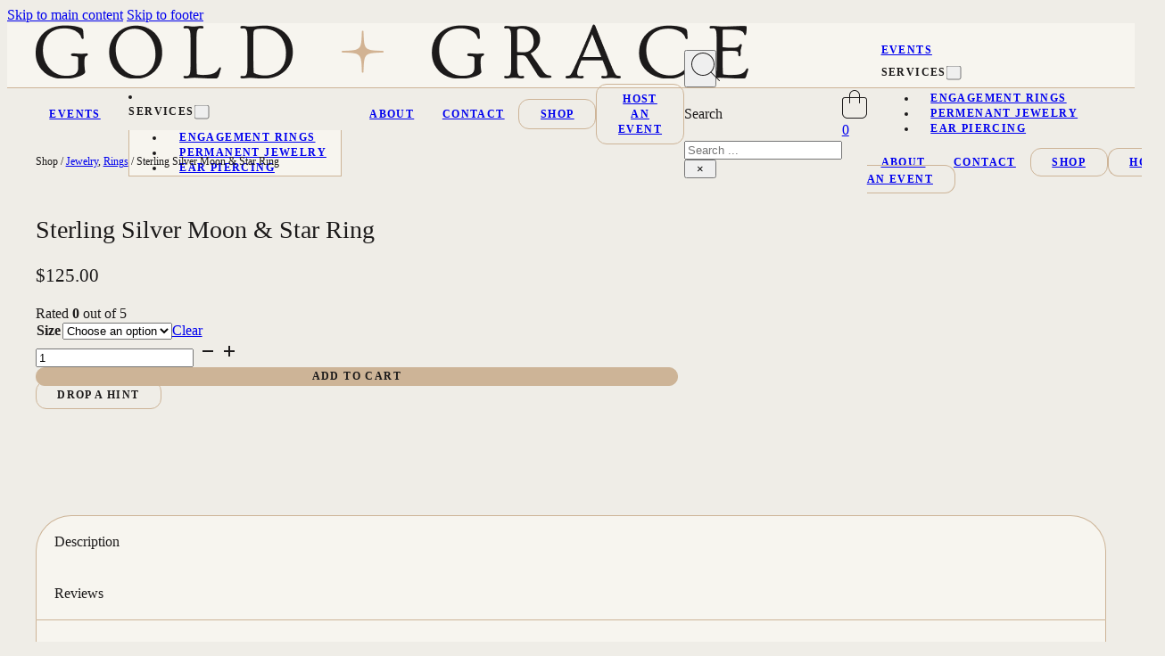

--- FILE ---
content_type: text/html; charset=UTF-8
request_url: https://goldandgracejewelry.com/product/sterling-silver-moon-star-ring/
body_size: 31505
content:
<!DOCTYPE html>
<html lang="en-US">
<head>
<meta charset="UTF-8">
<meta name="viewport" content="width=device-width, initial-scale=1">
<meta name='robots' content='index, follow, max-image-preview:large, max-snippet:-1, max-video-preview:-1' />
	<style>img:is([sizes="auto" i], [sizes^="auto," i]) { contain-intrinsic-size: 3000px 1500px }</style>
	<script>window._wca = window._wca || [];</script>

	<!-- This site is optimized with the Yoast SEO plugin v26.7 - https://yoast.com/wordpress/plugins/seo/ -->
	<title>Sterling Silver Moon &amp; Star Ring - Gold and Grace</title>
	<link rel="canonical" href="https://goldandgracejewelry.com/product/sterling-silver-moon-star-ring/" />
	<meta property="og:locale" content="en_US" />
	<meta property="og:type" content="article" />
	<meta property="og:title" content="Sterling Silver Moon &amp; Star Ring - Gold and Grace" />
	<meta property="og:description" content="Sterling Silver  Sizes: 4-9  Band Width: 1.7" />
	<meta property="og:url" content="https://goldandgracejewelry.com/product/sterling-silver-moon-star-ring/" />
	<meta property="og:site_name" content="Gold and Grace" />
	<meta property="article:publisher" content="https://www.facebook.com/gold.grace.jewelry" />
	<meta property="article:modified_time" content="2025-02-14T15:34:04+00:00" />
	<meta property="og:image" content="https://goldandgracejewelry.com/wp-content/uploads/2024/04/309.png" />
	<meta property="og:image:width" content="1080" />
	<meta property="og:image:height" content="1080" />
	<meta property="og:image:type" content="image/png" />
	<meta name="twitter:card" content="summary_large_image" />
	<meta name="twitter:label1" content="Est. reading time" />
	<meta name="twitter:data1" content="1 minute" />
	<script type="application/ld+json" class="yoast-schema-graph">{"@context":"https://schema.org","@graph":[{"@type":"WebPage","@id":"https://goldandgracejewelry.com/product/sterling-silver-moon-star-ring/","url":"https://goldandgracejewelry.com/product/sterling-silver-moon-star-ring/","name":"Sterling Silver Moon & Star Ring - Gold and Grace","isPartOf":{"@id":"https://goldandgracejewelry.com/#website"},"primaryImageOfPage":{"@id":"https://goldandgracejewelry.com/product/sterling-silver-moon-star-ring/#primaryimage"},"image":{"@id":"https://goldandgracejewelry.com/product/sterling-silver-moon-star-ring/#primaryimage"},"thumbnailUrl":"https://goldandgracejewelry.com/wp-content/uploads/2024/04/309.png","datePublished":"2024-04-21T22:49:41+00:00","dateModified":"2025-02-14T15:34:04+00:00","breadcrumb":{"@id":"https://goldandgracejewelry.com/product/sterling-silver-moon-star-ring/#breadcrumb"},"inLanguage":"en-US","potentialAction":[{"@type":"ReadAction","target":["https://goldandgracejewelry.com/product/sterling-silver-moon-star-ring/"]}]},{"@type":"ImageObject","inLanguage":"en-US","@id":"https://goldandgracejewelry.com/product/sterling-silver-moon-star-ring/#primaryimage","url":"https://goldandgracejewelry.com/wp-content/uploads/2024/04/309.png","contentUrl":"https://goldandgracejewelry.com/wp-content/uploads/2024/04/309.png","width":1080,"height":1080},{"@type":"BreadcrumbList","@id":"https://goldandgracejewelry.com/product/sterling-silver-moon-star-ring/#breadcrumb","itemListElement":[{"@type":"ListItem","position":1,"name":"Home","item":"https://goldandgracejewelry.com/"},{"@type":"ListItem","position":2,"name":"Shop","item":"https://goldandgracejewelry.com/shop/"},{"@type":"ListItem","position":3,"name":"Sterling Silver Moon &#038; Star Ring"}]},{"@type":"WebSite","@id":"https://goldandgracejewelry.com/#website","url":"https://goldandgracejewelry.com/","name":"Gold and Grace","description":"Together Forever","publisher":{"@id":"https://goldandgracejewelry.com/#organization"},"potentialAction":[{"@type":"SearchAction","target":{"@type":"EntryPoint","urlTemplate":"https://goldandgracejewelry.com/?s={search_term_string}"},"query-input":{"@type":"PropertyValueSpecification","valueRequired":true,"valueName":"search_term_string"}}],"inLanguage":"en-US"},{"@type":"Organization","@id":"https://goldandgracejewelry.com/#organization","name":"Gold and Grace","url":"https://goldandgracejewelry.com/","logo":{"@type":"ImageObject","inLanguage":"en-US","@id":"https://goldandgracejewelry.com/#/schema/logo/image/","url":"https://goldandgracejewelry.com/wp-content/uploads/2024/03/WebsiteBanner2.jpg","contentUrl":"https://goldandgracejewelry.com/wp-content/uploads/2024/03/WebsiteBanner2.jpg","width":1100,"height":660,"caption":"Gold and Grace"},"image":{"@id":"https://goldandgracejewelry.com/#/schema/logo/image/"},"sameAs":["https://www.facebook.com/gold.grace.jewelry","https://www.instagram.com/gold.grace.jewelry/"]}]}</script>
	<!-- / Yoast SEO plugin. -->


<link rel='dns-prefetch' href='//stats.wp.com' />
<link rel='dns-prefetch' href='//capi-automation.s3.us-east-2.amazonaws.com' />
<link rel='dns-prefetch' href='//www.googletagmanager.com' />
<link rel="alternate" type="application/rss+xml" title="Gold and Grace &raquo; Feed" href="https://goldandgracejewelry.com/feed/" />
<link rel="alternate" type="application/rss+xml" title="Gold and Grace &raquo; Comments Feed" href="https://goldandgracejewelry.com/comments/feed/" />
<script>
window._wpemojiSettings = {"baseUrl":"https:\/\/s.w.org\/images\/core\/emoji\/15.0.3\/72x72\/","ext":".png","svgUrl":"https:\/\/s.w.org\/images\/core\/emoji\/15.0.3\/svg\/","svgExt":".svg","source":{"concatemoji":"https:\/\/goldandgracejewelry.com\/wp-includes\/js\/wp-emoji-release.min.js?ver=6.7.4"}};
/*! This file is auto-generated */
!function(i,n){var o,s,e;function c(e){try{var t={supportTests:e,timestamp:(new Date).valueOf()};sessionStorage.setItem(o,JSON.stringify(t))}catch(e){}}function p(e,t,n){e.clearRect(0,0,e.canvas.width,e.canvas.height),e.fillText(t,0,0);var t=new Uint32Array(e.getImageData(0,0,e.canvas.width,e.canvas.height).data),r=(e.clearRect(0,0,e.canvas.width,e.canvas.height),e.fillText(n,0,0),new Uint32Array(e.getImageData(0,0,e.canvas.width,e.canvas.height).data));return t.every(function(e,t){return e===r[t]})}function u(e,t,n){switch(t){case"flag":return n(e,"\ud83c\udff3\ufe0f\u200d\u26a7\ufe0f","\ud83c\udff3\ufe0f\u200b\u26a7\ufe0f")?!1:!n(e,"\ud83c\uddfa\ud83c\uddf3","\ud83c\uddfa\u200b\ud83c\uddf3")&&!n(e,"\ud83c\udff4\udb40\udc67\udb40\udc62\udb40\udc65\udb40\udc6e\udb40\udc67\udb40\udc7f","\ud83c\udff4\u200b\udb40\udc67\u200b\udb40\udc62\u200b\udb40\udc65\u200b\udb40\udc6e\u200b\udb40\udc67\u200b\udb40\udc7f");case"emoji":return!n(e,"\ud83d\udc26\u200d\u2b1b","\ud83d\udc26\u200b\u2b1b")}return!1}function f(e,t,n){var r="undefined"!=typeof WorkerGlobalScope&&self instanceof WorkerGlobalScope?new OffscreenCanvas(300,150):i.createElement("canvas"),a=r.getContext("2d",{willReadFrequently:!0}),o=(a.textBaseline="top",a.font="600 32px Arial",{});return e.forEach(function(e){o[e]=t(a,e,n)}),o}function t(e){var t=i.createElement("script");t.src=e,t.defer=!0,i.head.appendChild(t)}"undefined"!=typeof Promise&&(o="wpEmojiSettingsSupports",s=["flag","emoji"],n.supports={everything:!0,everythingExceptFlag:!0},e=new Promise(function(e){i.addEventListener("DOMContentLoaded",e,{once:!0})}),new Promise(function(t){var n=function(){try{var e=JSON.parse(sessionStorage.getItem(o));if("object"==typeof e&&"number"==typeof e.timestamp&&(new Date).valueOf()<e.timestamp+604800&&"object"==typeof e.supportTests)return e.supportTests}catch(e){}return null}();if(!n){if("undefined"!=typeof Worker&&"undefined"!=typeof OffscreenCanvas&&"undefined"!=typeof URL&&URL.createObjectURL&&"undefined"!=typeof Blob)try{var e="postMessage("+f.toString()+"("+[JSON.stringify(s),u.toString(),p.toString()].join(",")+"));",r=new Blob([e],{type:"text/javascript"}),a=new Worker(URL.createObjectURL(r),{name:"wpTestEmojiSupports"});return void(a.onmessage=function(e){c(n=e.data),a.terminate(),t(n)})}catch(e){}c(n=f(s,u,p))}t(n)}).then(function(e){for(var t in e)n.supports[t]=e[t],n.supports.everything=n.supports.everything&&n.supports[t],"flag"!==t&&(n.supports.everythingExceptFlag=n.supports.everythingExceptFlag&&n.supports[t]);n.supports.everythingExceptFlag=n.supports.everythingExceptFlag&&!n.supports.flag,n.DOMReady=!1,n.readyCallback=function(){n.DOMReady=!0}}).then(function(){return e}).then(function(){var e;n.supports.everything||(n.readyCallback(),(e=n.source||{}).concatemoji?t(e.concatemoji):e.wpemoji&&e.twemoji&&(t(e.twemoji),t(e.wpemoji)))}))}((window,document),window._wpemojiSettings);
</script>
<link rel='stylesheet' id='sbi_styles-css' href='https://goldandgracejewelry.com/wp-content/plugins/instagram-feed/css/sbi-styles.min.css?ver=6.9.1' media='all' />
<style id='wp-emoji-styles-inline-css'>

	img.wp-smiley, img.emoji {
		display: inline !important;
		border: none !important;
		box-shadow: none !important;
		height: 1em !important;
		width: 1em !important;
		margin: 0 0.07em !important;
		vertical-align: -0.1em !important;
		background: none !important;
		padding: 0 !important;
	}
</style>
<style>@import url('https://goldandgracejewelry.com/wp-includes/js/mediaelement/mediaelementplayer-legacy.min.css?ver=4.2.17') layer(bricks);</style><style>@import url('https://goldandgracejewelry.com/wp-includes/js/mediaelement/wp-mediaelement.min.css?ver=6.7.4') layer(bricks);</style><style id='jetpack-sharing-buttons-style-inline-css'>
.jetpack-sharing-buttons__services-list{display:flex;flex-direction:row;flex-wrap:wrap;gap:0;list-style-type:none;margin:5px;padding:0}.jetpack-sharing-buttons__services-list.has-small-icon-size{font-size:12px}.jetpack-sharing-buttons__services-list.has-normal-icon-size{font-size:16px}.jetpack-sharing-buttons__services-list.has-large-icon-size{font-size:24px}.jetpack-sharing-buttons__services-list.has-huge-icon-size{font-size:36px}@media print{.jetpack-sharing-buttons__services-list{display:none!important}}.editor-styles-wrapper .wp-block-jetpack-sharing-buttons{gap:0;padding-inline-start:0}ul.jetpack-sharing-buttons__services-list.has-background{padding:1.25em 2.375em}
</style>
<link rel='stylesheet' id='pwgc-wc-blocks-style-css' href='https://goldandgracejewelry.com/wp-content/plugins/pw-gift-cards/assets/css/blocks.css?ver=3.52' media='all' />
<style id='classic-theme-styles-inline-css'>
/*! This file is auto-generated */
.wp-block-button__link{color:#fff;background-color:#32373c;border-radius:9999px;box-shadow:none;text-decoration:none;padding:calc(.667em + 2px) calc(1.333em + 2px);font-size:1.125em}.wp-block-file__button{background:#32373c;color:#fff;text-decoration:none}
</style>
<link rel='stylesheet' id='events-manager-css' href='https://goldandgracejewelry.com/wp-content/plugins/events-manager/includes/css/events-manager.min.css?ver=7.2.3.1' media='all' />
<style id='events-manager-inline-css'>
body .em { --font-family : inherit; --font-weight : inherit; --font-size : 1em; --line-height : inherit; }
</style>
<link rel='stylesheet' id='wpa-css-css' href='https://goldandgracejewelry.com/wp-content/plugins/honeypot/includes/css/wpa.css?ver=2.3.04' media='all' />
<link rel='stylesheet' id='photoswipe-css' href='https://goldandgracejewelry.com/wp-content/plugins/woocommerce/assets/css/photoswipe/photoswipe.min.css?ver=10.3.7' media='all' />
<link rel='stylesheet' id='photoswipe-default-skin-css' href='https://goldandgracejewelry.com/wp-content/plugins/woocommerce/assets/css/photoswipe/default-skin/default-skin.min.css?ver=10.3.7' media='all' />
<style id='woocommerce-inline-inline-css'>
.woocommerce form .form-row .required { visibility: visible; }
</style>
<link rel='stylesheet' id='gateway-css' href='https://goldandgracejewelry.com/wp-content/plugins/woocommerce-paypal-payments/modules/ppcp-button/assets/css/gateway.css?ver=2.9.6' media='all' />
<link rel='stylesheet' id='brands-styles-css' href='https://goldandgracejewelry.com/wp-content/plugins/woocommerce/assets/css/brands.css?ver=10.3.7' media='all' />
<link rel='stylesheet' id='bricks-frontend-css' href='https://goldandgracejewelry.com/wp-content/themes/bricks/assets/css/frontend-layer.min.css?ver=1767934205' media='all' />
<style id='bricks-frontend-inline-css'>
@font-face{font-family:"Ashbury";font-weight:300;font-display:swap;src:url(https://goldandgracejewelry.com/wp-content/uploads/2026/01/hinted-Ashbury-Light.woff2) format("woff2"),url(https://goldandgracejewelry.com/wp-content/uploads/2026/01/hinted-Ashbury-Light.woff) format("woff"),url(https://goldandgracejewelry.com/wp-content/uploads/2026/01/hinted-Ashbury-Light.ttf) format("truetype");}
@font-face{font-family:"Raleway";font-weight:500;font-display:swap;src:url(https://goldandgracejewelry.com/wp-content/uploads/2026/01/hinted-Raleway-Medium.woff2) format("woff2"),url(https://goldandgracejewelry.com/wp-content/uploads/2026/01/hinted-Raleway-Medium.woff) format("woff"),url(https://goldandgracejewelry.com/wp-content/uploads/2026/01/hinted-Raleway-Medium.ttf) format("truetype");}@font-face{font-family:"Raleway";font-weight:600;font-display:swap;src:url(https://goldandgracejewelry.com/wp-content/uploads/2026/01/hinted-Raleway-SemiBold.woff2) format("woff2"),url(https://goldandgracejewelry.com/wp-content/uploads/2026/01/hinted-Raleway-SemiBold.woff) format("woff"),url(https://goldandgracejewelry.com/wp-content/uploads/2026/01/hinted-Raleway-SemiBold.ttf) format("truetype");}

</style>
<link rel='stylesheet' id='bricks-child-css' href='https://goldandgracejewelry.com/wp-content/themes/bricks-child/style.css?ver=1767934231' media='all' />
<link rel='stylesheet' id='bricks-woocommerce-css' href='https://goldandgracejewelry.com/wp-content/themes/bricks/assets/css/integrations/woocommerce-layer.min.css?ver=1767934205' media='all' />
<link rel='stylesheet' id='bricks-font-awesome-6-brands-css' href='https://goldandgracejewelry.com/wp-content/themes/bricks/assets/css/libs/font-awesome-6-brands-layer.min.css?ver=1767934205' media='all' />
<link rel='stylesheet' id='dashicons-css' href='https://goldandgracejewelry.com/wp-includes/css/dashicons.min.css?ver=6.7.4' media='all' />
<link rel='stylesheet' id='thwepof-public-style-css' href='https://goldandgracejewelry.com/wp-content/plugins/woo-extra-product-options/public/assets/css/thwepof-public.min.css?ver=6.7.4' media='all' />
<link rel='stylesheet' id='jquery-ui-style-css' href='https://goldandgracejewelry.com/wp-content/plugins/woo-extra-product-options/public/assets/css/jquery-ui/jquery-ui.css?ver=6.7.4' media='all' />
<style id='bricks-frontend-inline-inline-css'>
:root {--Gold: #CDB497;--Dark-Gold: #A6927A;--Bone: #EFEDE7;--Light-Bone: #F7F5EF;--Dark-Bone: #E0DFD9;--Dust: #676667;--Image-Border-Radius: 40px;--Off-White: #FAF9F5;--Charcoal: #1C1A1A;--3xs: clamp(0.25rem, 0.25rem + 0vw, 0.25rem);--2xs: clamp(0.4375rem, 0.4184rem + 0.0938vw, 0.5rem);--xs: clamp(0.6875rem, 0.6684rem + 0.0938vw, 0.75rem);--s: clamp(0.875rem, 0.8368rem + 0.1876vw, 1rem);--m: clamp(1.3125rem, 1.2552rem + 0.2814vw, 1.5rem);--l: clamp(1.75rem, 1.6735rem + 0.3752vw, 2rem);--xl: clamp(2.625rem, 2.5103rem + 0.5629vw, 3rem);--2xl: clamp(3.5rem, 3.3471rem + 0.7505vw, 4rem);--3xl: clamp(5.25rem, 5.0206rem + 1.1257vw, 6rem);--4xl: clamp(7rem, 6.6942rem + 1.5009vw, 8rem);--step--2: clamp(0.5628rem, 0.6214rem + -0.0673vw, 0.6076rem);--step--1: clamp(0.7292rem, 0.7227rem + 0.0316vw, 0.7502rem);--step-0: clamp(0.875rem, 0.8368rem + 0.1876vw, 1rem);--step-1: clamp(1.05rem, 0.9635rem + 0.4248vw, 1.333rem);--step-2: clamp(1.26rem, 1.1019rem + 0.7758vw, 1.7769rem);--step-3: clamp(1.512rem, 1.25rem + 1.2857vw, 2.3686rem);--step-4: clamp(1.8144rem, 1.4037rem + 2.0157vw, 3.1573rem);--step-5: clamp(2.1773rem, 1.556rem + 3.0491vw, 4.2087rem);--xl-5xl: clamp(7rem, 14vw, 20rem);--White: #ffffff;--transition: all ease-in-out .2s;} html {background-color: var(--Bone)} body {background: none} .brxe-section {padding-top: var(--2xl); padding-right: var(--l); padding-bottom: var(--2xl); padding-left: var(--l)} .brxe-container {max-width: 1392px; width: 100%; column-gap: var(--l); row-gap: var(--l)} #brx-content.wordpress {max-width: 1392px; width: 100%} .woocommerce main.site-main {width: 100%} :where(.brxe-accordion .accordion-content-wrapper) a:hover, :where(.brxe-icon-box .content) a:hover, :where(.brxe-list) a:hover, :where(.brxe-post-content):not([data-source="bricks"]) a:hover, :where(.brxe-posts .dynamic p) a:hover, :where(.brxe-shortcode) a:hover, :where(.brxe-tabs .tab-content) a:hover, :where(.brxe-team-members) .description a:hover, :where(.brxe-testimonials) .testimonial-content-wrapper a:hover, :where(.brxe-text) a:hover, :where(a.brxe-text):hover, :where(.brxe-text-basic) a:hover, :where(a.brxe-text-basic):hover, :where(.brxe-post-comments) .comment-content a:hover, .brxe-product-content a:hover, .brxe-product-short-description a:hover, .brxe-product-tabs .woocommerce-Tabs-panel a:hover {text-decoration: underline} html {font-size: 100%} body {font-family: "Raleway"; font-size: var(--step-0); font-weight: 500; font-style: normal; color: var(--Charcoal)} h1, h2, h3, h4, h5, h6 {font-family: "Ashbury"; font-weight: 300; font-style: normal} .bricks-button {font-size: var(--step--1); text-align: center; text-transform: uppercase; font-family: "Raleway"; font-weight: 600; letter-spacing: 1.4px; line-height: 150%; text-wrap: nowrap; border: 1px solid var(--Gold); border-radius: 12px; transition: all .2s ease-in-out; padding-top: var(--2xs); padding-right: var(--m); padding-bottom: var(--2xs); padding-left: var(--m)} .bricks-button:not([class*="bricks-background-"]):not([class*="bricks-color-"]):not(.outline):hover {background-color: var(--Gold)} .bricks-button:not([class*="bricks-background-"]):not([class*="bricks-color-"]):not(.outline) {background-color: rgba(0, 0, 0, 0)} :root .bricks-button[class*="primary"]:not(.outline) {background-color: var(--Gold)} :root .bricks-button[class*="primary"]:not(.outline):hover {background-color: var(--Dark-Gold)}:where(:root) .bricks-color-primary {color: var(--Gold)}:where(:root) .bricks-background-primary {background-color: var(--Gold)}:where(:root) .bricks-color-secondary {color: var(--Dark-Gold)}:where(:root) .bricks-background-secondary {background-color: var(--Dark-Gold)}:where(:root) .bricks-color-light {color: var(--Light-Bone)}:where(:root) .bricks-background-light {background-color: var(--Light-Bone)}:where(:root) .bricks-color-dark {color: var(--Charcoal)}:where(:root) .bricks-background-dark {background-color: var(--Charcoal)}:where(:root) .bricks-color-muted {color: var(--Dust)}:where(:root) .bricks-background-muted {background-color: var(--Dust)}:where(:root) * {border-color: var(--Gold)}.woocommerce .button, body:not(.woocommerce) .product_type_variable, body:not(.woocommerce) .product_type_grouped, body:not(.woocommerce) .product_type_external, body:not(.woocommerce) .product_type_simple, body:not(.woocommerce) .brx-popup-content:not(.woocommerce) form.cart .single_add_to_cart_button, body:not(.woocommerce) .brxe-woocommerce-mini-cart .woocommerce-mini-cart__buttons .button {background-color: rgba(0, 0, 0, 0); border: 1px solid var(--Gold); border-radius: 12px; text-transform: uppercase; font-size: var(--step--1); text-align: center; font-family: "Raleway"; font-weight: 600; letter-spacing: 1.4px; line-height: 150%; text-wrap: nowrap}.woocommerce-notices-wrapper .woocommerce-error, .woocommerce-NoticeGroup .woocommerce-error {background-color: var(--Off-White); border: 1px solid var(--Gold); border-radius: 12px; color: var(--Charcoal)}.woocommerce-notices-wrapper .woocommerce-message, .woocommerce-NoticeGroup .woocommerce-message {background-color: var(--Off-White); border: 1px solid var(--Gold); border-radius: 12px; color: var(--Charcoal)}.woocommerce-notices-wrapper .woocommerce-info, .woocommerce-NoticeGroup .woocommerce-info, .woocommerce-info {background-color: var(--Off-White); border: 1px solid var(--Gold); border-radius: 12px; color: var(--Charcoal)}.woocommerce-notices-wrapper .woocommerce-message a, .woocommerce-NoticeGroup .woocommerce-message a.button {color: var(--Charcoal)}.woocommerce-notices-wrapper .woocommerce-info a, .woocommerce-NoticeGroup .woocommerce-info a.button, .woocommerce-info a, .woocommerce-info a.button {color: var(--Charcoal)}@media (max-width: 767px) { .brxe-container {column-gap: var(--m); row-gap: var(--m)}}.nav-wrap.brxe-div {flex-direction: row; display: flex}.nav-link.brxe-text-link {font-weight: 600; font-family: "Raleway"; letter-spacing: 1.4px; line-height: 150%; font-size: var(--step--1); text-transform: uppercase; padding-top: var(--2xs); padding-right: var(--s); padding-bottom: var(--2xs); padding-left: var(--s)}.nav-link.brxe-text-link:hover {text-decoration: underline}.nav-dropdown.brxe-dropdown {font-weight: 600; font-family: "Raleway"; letter-spacing: 1.4px; line-height: 150%; font-size: var(--step--1); text-transform: uppercase; padding-top: var(--2xs); padding-right: var(--s); padding-bottom: var(--2xs); padding-left: var(--s)}.nav-dropdown.brxe-dropdown .brx-dropdown-content > li [aria-current="page"] {text-decoration: underline}.nav-dropdown.brxe-dropdown .brx-dropdown-content > li .aria-current {text-decoration: underline}.nav-dropdown.brxe-dropdown.brx-has-megamenu .brx-dropdown-content [aria-current="page"] {text-decoration: underline}.title-star.brxe-svg {height: 36px; width: 36px; margin-right: var(--s); margin-left: var(--s); flex-shrink: 0}.Footer-Giftcard-Section.brxe-section {background-image: linear-gradient(rgba(0, 0, 0, 0) calc(50% - 1px), var(--Dark-Gold), var(--Gold) calc(50% + 1px)); padding-top: var(--m); padding-bottom: var(--m)}.title.brxe-heading {font-weight: 300}.Footer-Section.brxe-section {padding-top: var(--m); padding-bottom: var(--m)}.Footer-Link-Wrap.brxe-div {padding-top: var(--3xs); padding-bottom: var(--3xs); padding-left: var(--s); border-left: 1px solid var(--Dark-Gold); display: flex; flex-direction: column; margin-top: var(--2xs)}.Footer-Link.brxe-text-link:hover {text-decoration: underline}.Footer-Social.brxe-icon {margin-left: var(--xs); font-size: 26px; padding-top: var(--2xs); padding-right: var(--2xs); padding-bottom: var(--2xs); padding-left: var(--2xs)}.Footer-Copyright.brxe-text-basic {color: var(--Dark-Gold); margin-top: var(--l); margin-bottom: 0}:root {--bricks-color-7eb5d1: #f5f5f5;--bricks-color-c54301: #e0e0e0;--bricks-color-d775ab: #9e9e9e;--bricks-color-7563d9: #616161;--bricks-color-3f9634: #424242;--bricks-color-0390a6: #212121;--bricks-color-509c8c: #ffeb3b;--bricks-color-3c1906: #ffc107;--bricks-color-cca172: #ff9800;--bricks-color-715193: #ff5722;--bricks-color-429bb3: #f44336;--bricks-color-e0160f: #9c27b0;--bricks-color-fb0a45: #2196f3;--bricks-color-dc06d0: #03a9f4;--bricks-color-a068c2: #81D4FA;--bricks-color-88278b: #4caf50;--bricks-color-10c373: #8bc34a;--bricks-color-b9336d: #cddc39;--bricks-color-vxcvow: #ffffff;}.brxe-section:not(.no-animate) .brxe-container > * { opacity: 0; transform: translateY(60px); transition: opacity 1.3s ease-out, transform 1.3s cubic-bezier(0.22, 1, 0.36, 1); transition-delay: calc(var(--stagger-index, 0) * var(--stagger-delay, 0.18s));}.brxe-container.container-animate > * { opacity: 1 !important; transform: translateY(0) !important;}.brxe-container { --stagger-delay: 0.18s;}#brxe-add952 {max-width: 350px}@media (max-width: 991px) {#brxe-add952 {max-width: 260px}}@media (max-width: 767px) {#brxe-add952 {max-width: 200px}}@media (max-width: 991px) {#brxe-b8cc82 {display: none}}#brxe-b03387 {width: auto}#brxe-20545d {width: auto}#brxe-01b7e0 {background-color: var(--Light-Bone); border-right: 1px solid var(--Gold); border-bottom: 1px solid var(--Gold); border-left: 1px solid var(--Gold); left: 0px}#brxe-b21516 {align-self: stretch; justify-content: center}#brxe-b21516 .brx-submenu-toggle button {font-size: 10px; transform: rotateZ(-90deg)}#brxe-b21516 .brx-submenu-toggle button[aria-expanded="true"] {transform: rotateZ(0deg)}#brxe-b21516 .brx-dropdown-content > li > a {padding-top: var(--2xs); padding-right: var(--s); padding-bottom: var(--2xs); padding-left: var(--s); text-wrap: nowrap}#brxe-b21516 .brx-dropdown-content .brx-submenu-toggle > * {padding-top: var(--2xs); padding-right: var(--s); padding-bottom: var(--2xs); padding-left: var(--s); text-wrap: nowrap}#brxe-b21516.brx-has-megamenu .brx-dropdown-content > * {padding-top: var(--2xs); padding-right: var(--s); padding-bottom: var(--2xs); padding-left: var(--s); text-wrap: nowrap}#brxe-b21516 .brx-dropdown-content {min-width: max-content}@media (max-width: 991px) {#brxe-b21516 {display: none}}@media screen and (max-width: 1200px) { #brxe-441f04 { display: none; }}@media screen and (max-width: 1120px) { #brxe-43bccd { display: none; }}@media (max-width: 767px) {#brxe-c0014e {display: none}}@media (max-width: 767px) {#brxe-fdcf9d {display: none}}#brxe-c02858 button {width: 36px}@media (max-width: 478px) {#brxe-c02858 {display: none}}#brxe-51d908 .brxa-inner {--brxe-toggle-bar-height: 1px}#brxe-51d908 {z-index: 100; display: none}@media (max-width: 991px) {#brxe-51d908 {display: flex}}#brxe-756a25 {display: flex; flex-direction: row; align-items: center; column-gap: var(--s)}#brxe-3446b2 {width: auto}#brxe-b2b6ca {width: auto}@media (max-width: 991px) {#brxe-f2d8b8 {background-color: var(--Light-Bone); border-left: 1px solid var(--Gold); margin-top: 6px}}#brxe-69d606 {justify-content: center; display: inline-block}#brxe-69d606 .brx-submenu-toggle button {font-size: 10px; transform: rotateZ(-90deg)}#brxe-69d606 .brx-submenu-toggle button[aria-expanded="true"] {transform: rotateZ(0deg)}#brxe-69d606 .brx-dropdown-content > li > a {padding-top: var(--2xs); padding-right: var(--s); padding-bottom: var(--2xs); padding-left: var(--s); text-wrap: nowrap}#brxe-69d606 .brx-dropdown-content .brx-submenu-toggle > * {padding-top: var(--2xs); padding-right: var(--s); padding-bottom: var(--2xs); padding-left: var(--s); text-wrap: nowrap}#brxe-69d606.brx-has-megamenu .brx-dropdown-content > * {padding-top: var(--2xs); padding-right: var(--s); padding-bottom: var(--2xs); padding-left: var(--s); text-wrap: nowrap}#brxe-69d606 .brx-dropdown-content {min-width: 100%}@media (max-width: 991px) {#brxe-69d606 > .brx-dropdown-content {transition: transform .5s; transform: translateY(-100%)}#brxe-69d606.open > .brx-dropdown-content {transform: translateY(0%)}}@media (max-width: 991px) {#brxe-175660 {padding-top: var(--m); padding-right: var(--m); padding-left: var(--m); top: 71px; background-color: var(--Light-Bone); bottom: 0px; border-left: 1px solid var(--Gold); row-gap: var(--s)}}@media (max-width: 991px) {#brxe-2557d9 {top: 72px}}#brxe-04774d {z-index: 50}@media (max-width: 991px) {#brxe-04774d {z-index: 50}}#brxe-73cfb4 {display: flex; align-items: center; height: 100%}#brxe-5cd56b {flex-direction: row; align-items: center; justify-content: space-between; row-gap: 0px; column-gap: 0px; height: 100%}#brxe-453e0e {border-bottom: 1px solid var(--Gold); background-color: var(--Light-Bone); height: 72px; padding-top: 0; padding-bottom: 0}#brxe-wrjdif {font-size: var(--step-2); display: none}@media (max-width: 991px) {#brxe-wrjdif {display: block}}#brxe-e67211 {font-size: var(--step--1)}#brxe-e67211 a {font-size: var(--step--1); font-size: inherit}#brxe-1cf70d .flex-control-thumbs {gap: var(--m); grid-template-columns: repeat(4, 1fr)}#brxe-1cf70d .woocommerce-product-gallery {gap: var(--m)}#brxe-1cf70d.thumbnail-slider {gap: var(--m)}#brxe-1cf70d .woocommerce-product-gallery .flex-control-thumbs img:not(.flex-active) {opacity: 0.5}#brxe-1cf70d.thumbnail-slider .brx-product-gallery-thumbnail-slider .woocommerce-product-gallery__image:not(.flex-active-slide) img {opacity: 0.5}#brxe-1cf70d .woocommerce-product-gallery .flex-control-thumbs img {border: 1px solid rgba(0, 0, 0, 0); border-radius: 12px}#brxe-1cf70d.thumbnail-slider .brx-product-gallery-thumbnail-slider .woocommerce-product-gallery__image img {border: 1px solid rgba(0, 0, 0, 0); border-radius: 12px}#brxe-1cf70d .woocommerce-product-gallery .flex-control-thumbs img.flex-active {border-color: var(--Gold)}#brxe-1cf70d.thumbnail-slider .brx-product-gallery-thumbnail-slider .woocommerce-product-gallery__image.flex-active-slide img {border-color: var(--Gold)}#brxe-1cf70d .flex-direction-nav a > * {font-size: 32px}#brxe-1cf70d .flex-direction-nav a > svg {height: 32px}#brxe-1cf70d .woocommerce-product-gallery { border-radius: var(--Image-Border-Radius); overflow: hidden;}#brxe-1cf70d .woocommerce-product-gallery img { aspect-ratio: 1 / 1; width: 100%; height: 100%;}#brxe-ed14de {width: 40%; row-gap: var(--s)}@media (max-width: 991px) {#brxe-ed14de {width: 100%}}#brxe-40d456 {font-size: var(--step-2)}#brxe-6fde66 {font-size: var(--step-1)}#brxe-f68cf8 .star-rating span::before {color: var(--Gold)}#brxe-f68cf8 .star-rating::before {color: var(--Dark-Bone)}#brxe-c8779b .stock {display: none}#brxe-c8779b .cart .single_add_to_cart_button, #brxe-c8779b a.button[data-product_id] {min-width: 100%; background-color: var(--Gold); color: var(--Charcoal)}#brxe-c8779b .cart .single_add_to_cart_button:hover, #brxe-c8779b a.button[data-product_id]:hover {background-color: var(--Dark-Gold)}#brxe-c8779b form.cart:not(.variations_form), #brxe-c8779b form.cart.variations_form .woocommerce-variation-add-to-cart {display: flex; flex-direction: column; gap: var(--s)}.single_variation_wrap .label { width: 20%;} .single_variation_wrap .value { display: flex; flex-flow: wrap;} .single_variation_wrap .value label { width: 30%; text-align: center; border: 1px solid var(--Gold); border-radius: 12px; padding: 5px 10px; margin-bottom: 10px; font-size: var(--step--1);} .single_variation_wrap .value label:has(input:checked) { background: var(--Gold); color: var(--Charcoal);} .single_variation_wrap .value input[type="checkbox"] { display: none;}@media (max-width: 991px) {.single_variation_wrap .value label { width: 47%;}}#brxe-fmgsgm {width: 100%}#brxe-27b283 {width: 60%; row-gap: var(--m)}@media (max-width: 991px) {#brxe-27b283 {width: 100%}}#brxe-334393 {flex-direction: row}@media (max-width: 991px) {#brxe-334393 {flex-direction: column}}#brxe-356c5e {flex-direction: row; border-top: 1px solid var(--Gold); border-right: 1px solid var(--Gold); border-left: 1px solid var(--Gold); border-top-left-radius: var(--Image-Border-Radius); border-top-right-radius: var(--Image-Border-Radius); overflow: hidden; background-color: var(--Light-Bone)}#brxe-8d40bc {border-bottom-right-radius: var(--Image-Border-Radius); border-bottom-left-radius: var(--Image-Border-Radius); background-color: var(--Light-Bone)}#brxe-c88226 > .tab-menu .tab-title {padding-top: 20px; padding-right: 20px; padding-bottom: 20px; padding-left: 20px}#brxe-c88226 > .tab-menu .tab-title.brx-open {background-color: var(--Gold)}#brxe-c88226 > .tab-content {padding-top: 20px; padding-right: 20px; padding-bottom: 20px; padding-left: 20px; border: 1px solid var(--Gold)}#brxe-c88226 {flex-direction: column}#brxe-bddb7c {margin-right: auto; margin-left: auto; width: 100%; height: 100px}#brxe-11fa88 {font-size: var(--step-5)}#brxe-388cb7 {text-align: center; width: 60ch}#brxe-ec2ad4 {background-color: var(--Light-Bone); border: 1px solid var(--Dark-Gold); border-radius: 40px; padding-top: var(--l); padding-right: var(--l); padding-bottom: var(--l); padding-left: var(--l); align-items: center; row-gap: var(--m)}#brxe-61f99c {font-size: var(--step-0); font-family: "Raleway"; font-weight: 600}#brxe-b8b75c {font-size: var(--step-0); font-family: "Raleway"; font-weight: 600}#brxe-d5b6a5 {font-size: var(--step-0); font-family: "Raleway"; font-weight: 600}#brxe-28ac4b:hover {color: var(--Dark-Bone); fill: var(--Dark-Bone)}#brxe-0656f4:hover {color: var(--Dark-Bone); fill: var(--Dark-Bone)}#brxe-2b9be5 {flex-direction: row; justify-content: flex-end}#brxe-ba52bf {flex-direction: row}#brxe-40dc83 {background-color: var(--Gold); color: var(--Bone)}#brxe-26c65c {background-color: rgba(0, 0, 0, 0)}.brxe-popup-6758 .brx-popup-content {background-color: rgba(0, 0, 0, 0); padding-top: 0; padding-right: 0; padding-bottom: 0; padding-left: 0}.brxe-popup-6758.brx-infobox-popup::after {border-top-color: rgba(0, 0, 0, 0)}#brxe-bndinh {position: absolute; top: var(--s); height: 32px; width: 32px; right: var(--s)}#brxe-ojerho .form-group input {background-color: rgba(0, 0, 0, 0); border-radius: 12px}#brxe-ojerho .flatpickr {background-color: rgba(0, 0, 0, 0); border-radius: 12px}#brxe-ojerho select {background-color: rgba(0, 0, 0, 0); color: var(--Dark-Gold); border-radius: 12px}#brxe-ojerho textarea {background-color: rgba(0, 0, 0, 0); border-radius: 12px}#brxe-ojerho ::placeholder {color: var(--Dark-Gold)}#brxe-ojerho .bricks-button:not([type=submit]) {border-radius: 12px}#brxe-ojerho .choose-files {border-radius: 12px}#brxe-ojerho {text-align: left}#brxe-zkfcvl {row-gap: var(--s); text-align: center}#brxe-qeaudk {border: 1px solid var(--Gold); border-radius: var(--Image-Border-Radius); background-color: var(--Light-Bone); width: 400px; padding-top: var(--xl); padding-right: var(--l); padding-bottom: var(--l); padding-left: var(--l); position: relative}
</style>
<script src="https://goldandgracejewelry.com/wp-includes/js/jquery/jquery.min.js?ver=3.7.1" id="jquery-core-js"></script>
<script src="https://goldandgracejewelry.com/wp-includes/js/jquery/jquery-migrate.min.js?ver=3.4.1" id="jquery-migrate-js"></script>
<script src="https://goldandgracejewelry.com/wp-includes/js/jquery/ui/core.min.js?ver=1.13.3" id="jquery-ui-core-js"></script>
<script src="https://goldandgracejewelry.com/wp-includes/js/jquery/ui/mouse.min.js?ver=1.13.3" id="jquery-ui-mouse-js"></script>
<script src="https://goldandgracejewelry.com/wp-includes/js/jquery/ui/sortable.min.js?ver=1.13.3" id="jquery-ui-sortable-js"></script>
<script src="https://goldandgracejewelry.com/wp-includes/js/jquery/ui/datepicker.min.js?ver=1.13.3" id="jquery-ui-datepicker-js"></script>
<script id="jquery-ui-datepicker-js-after">
jQuery(function(jQuery){jQuery.datepicker.setDefaults({"closeText":"Close","currentText":"Today","monthNames":["January","February","March","April","May","June","July","August","September","October","November","December"],"monthNamesShort":["Jan","Feb","Mar","Apr","May","Jun","Jul","Aug","Sep","Oct","Nov","Dec"],"nextText":"Next","prevText":"Previous","dayNames":["Sunday","Monday","Tuesday","Wednesday","Thursday","Friday","Saturday"],"dayNamesShort":["Sun","Mon","Tue","Wed","Thu","Fri","Sat"],"dayNamesMin":["S","M","T","W","T","F","S"],"dateFormat":"MM d, yy","firstDay":0,"isRTL":false});});
</script>
<script src="https://goldandgracejewelry.com/wp-includes/js/jquery/ui/resizable.min.js?ver=1.13.3" id="jquery-ui-resizable-js"></script>
<script src="https://goldandgracejewelry.com/wp-includes/js/jquery/ui/draggable.min.js?ver=1.13.3" id="jquery-ui-draggable-js"></script>
<script src="https://goldandgracejewelry.com/wp-includes/js/jquery/ui/controlgroup.min.js?ver=1.13.3" id="jquery-ui-controlgroup-js"></script>
<script src="https://goldandgracejewelry.com/wp-includes/js/jquery/ui/checkboxradio.min.js?ver=1.13.3" id="jquery-ui-checkboxradio-js"></script>
<script src="https://goldandgracejewelry.com/wp-includes/js/jquery/ui/button.min.js?ver=1.13.3" id="jquery-ui-button-js"></script>
<script src="https://goldandgracejewelry.com/wp-includes/js/jquery/ui/dialog.min.js?ver=1.13.3" id="jquery-ui-dialog-js"></script>
<script id="events-manager-js-extra">
var EM = {"ajaxurl":"https:\/\/goldandgracejewelry.com\/wp-admin\/admin-ajax.php","locationajaxurl":"https:\/\/goldandgracejewelry.com\/wp-admin\/admin-ajax.php?action=locations_search","firstDay":"0","locale":"en","dateFormat":"yy-mm-dd","ui_css":"https:\/\/goldandgracejewelry.com\/wp-content\/plugins\/events-manager\/includes\/css\/jquery-ui\/build.min.css","show24hours":"0","is_ssl":"1","autocomplete_limit":"10","calendar":{"breakpoints":{"small":560,"medium":908,"large":false},"month_format":"M Y"},"phone":"","datepicker":{"format":"d\/m\/Y"},"search":{"breakpoints":{"small":650,"medium":850,"full":false}},"url":"https:\/\/goldandgracejewelry.com\/wp-content\/plugins\/events-manager","assets":{"input.em-uploader":{"js":{"em-uploader":{"url":"https:\/\/goldandgracejewelry.com\/wp-content\/plugins\/events-manager\/includes\/js\/em-uploader.js?v=7.2.3.1","event":"em_uploader_ready","requires":"filepond"},"filepond-validate-size":"filepond\/plugins\/filepond-plugin-file-validate-size.js?v=7.2.3.1","filepond-validate-type":"filepond\/plugins\/filepond-plugin-file-validate-type.js?v=7.2.3.1","filepond-image-validate-size":"filepond\/plugins\/filepond-plugin-image-validate-size.js?v=7.2.3.1","filepond-exif-orientation":"filepond\/plugins\/filepond-plugin-image-exif-orientation.js?v=7.2.3.1","filepond-get-file":"filepond\/plugins\/filepond-plugin-get-file.js?v=7.2.3.1","filepond-plugin-image-overlay":"filepond\/plugins\/filepond-plugin-image-overlay.js?v=7.2.3.1","filepond-plugin-image-thumbnail":"filepond\/plugins\/filepond-plugin-image-thumbnail.js?v=7.2.3.1","filepond-plugin-pdf-preview-overlay":"filepond\/plugins\/filepond-plugin-pdf-preview-overlay.js?v=7.2.3.1","filepond-plugin-file-icon":"filepond\/plugins\/filepond-plugin-file-icon.js?v=7.2.3.1","filepond":{"url":"filepond\/filepond.js?v=7.2.3.1","locale":""}},"css":{"em-filepond":"filepond\/em-filepond.min.css?v=7.2.3.1","filepond-preview":"filepond\/plugins\/filepond-plugin-image-preview.min.css?v=7.2.3.1","filepond-plugin-image-overlay":"filepond\/plugins\/filepond-plugin-image-overlay.min.css?v=7.2.3.1","filepond-get-file":"filepond\/plugins\/filepond-plugin-get-file.min.css?v=7.2.3.1"}},".em-event-editor":{"js":{"event-editor":{"url":"https:\/\/goldandgracejewelry.com\/wp-content\/plugins\/events-manager\/includes\/js\/events-manager-event-editor.js?v=7.2.3.1","event":"em_event_editor_ready"}},"css":{"event-editor":"https:\/\/goldandgracejewelry.com\/wp-content\/plugins\/events-manager\/includes\/css\/events-manager-event-editor.min.css?v=7.2.3.1"}},".em-recurrence-sets, .em-timezone":{"js":{"luxon":{"url":"luxon\/luxon.js?v=7.2.3.1","event":"em_luxon_ready"}}},".em-booking-form, #em-booking-form, .em-booking-recurring, .em-event-booking-form":{"js":{"em-bookings":{"url":"https:\/\/goldandgracejewelry.com\/wp-content\/plugins\/events-manager\/includes\/js\/bookingsform.js?v=7.2.3.1","event":"em_booking_form_js_loaded"}}},"#em-opt-archetypes":{"js":{"archetypes":"https:\/\/goldandgracejewelry.com\/wp-content\/plugins\/events-manager\/includes\/js\/admin-archetype-editor.js?v=7.2.3.1","archetypes_ms":"https:\/\/goldandgracejewelry.com\/wp-content\/plugins\/events-manager\/includes\/js\/admin-archetypes.js?v=7.2.3.1","qs":"qs\/qs.js?v=7.2.3.1"}}},"cached":"","uploads":{"endpoint":"https:\/\/goldandgracejewelry.com\/wp-json\/events-manager\/v1\/uploads","nonce":"a9b3c7b75f","delete_confirm":"Are you sure you want to delete this file? It will be deleted upon submission.","images":{"max_file_size":"","image_max_width":"700","image_max_height":"700","image_min_width":"50","image_min_height":"50"},"files":{"max_file_size":"","types":{"0":"image\/gif","1":"image\/jpeg","3":"image\/png","4":"image\/heic","5":"application\/pdf","6":"application\/msword","7":"application\/x-msword","8":"application\/vnd.openxmlformats-officedocument.wordprocessingml.document","9":"text\/rtf","10":"application\/rtf","11":"application\/x-rtf","12":"application\/vnd.oasis.opendocument.text","13":"text\/plain","14":"application\/vnd.ms-excel","15":"application\/xls","16":"application\/vnd.openxmlformats-officedocument.spreadsheetml.sheet","17":"text\/csv","18":"application\/csv","20":"application\/vnd.oasis.opendocument.spreadsheet","21":"application\/vnd.ms-powerpoint","22":"application\/mspowerpoint","23":"application\/vnd.openxmlformats-officedocument.presentationml.presentation","24":"application\/vnd.oasis.opendocument.presentation"}}},"api_nonce":"92767aebc6","bookingInProgress":"Please wait while the booking is being submitted.","tickets_save":"Save Ticket","bookingajaxurl":"https:\/\/goldandgracejewelry.com\/wp-admin\/admin-ajax.php","bookings_export_save":"Export Bookings","bookings_settings_save":"Save Settings","booking_delete":"Are you sure you want to delete?","booking_offset":"30","bookings":{"submit_button":{"text":{"default":"Submit Booking","free":"Submit Booking","payment":"Submit Booking","processing":"Processing ..."}},"update_listener":""},"bb_full":"Sold Out","bb_book":"Book Now","bb_booking":"Booking...","bb_booked":"Booking Submitted","bb_error":"Booking Error. Try again?","bb_cancel":"Cancel","bb_canceling":"Canceling...","bb_cancelled":"Cancelled","bb_cancel_error":"Cancellation Error. Try again?","event_cancellations":{"warning":"If you choose to cancel your event, after you save this event, no further bookings will be possible for this event.\\n\\nAlso, the following will occur:\\n\\n- Bookings will be automatically cancelled.\\n- Booking cancellation emails will be sent.\\n- All confirmed and pending bookings will be emailed a general event cancellation notification."},"txt_search":"Search","txt_searching":"Searching...","txt_loading":"Loading..."};
</script>
<script src="https://goldandgracejewelry.com/wp-content/plugins/events-manager/includes/js/events-manager.js?ver=7.2.3.1" id="events-manager-js"></script>
<script src="https://goldandgracejewelry.com/wp-content/plugins/woocommerce/assets/js/jquery-blockui/jquery.blockUI.min.js?ver=2.7.0-wc.10.3.7" id="wc-jquery-blockui-js" data-wp-strategy="defer"></script>
<script id="wc-add-to-cart-js-extra">
var wc_add_to_cart_params = {"ajax_url":"\/wp-admin\/admin-ajax.php","wc_ajax_url":"\/?wc-ajax=%%endpoint%%","i18n_view_cart":"View cart","cart_url":"https:\/\/goldandgracejewelry.com\/checkout-with-your-favorite-jewelry-shopping-cart\/","is_cart":"","cart_redirect_after_add":"no"};
</script>
<script src="https://goldandgracejewelry.com/wp-content/plugins/woocommerce/assets/js/frontend/add-to-cart.min.js?ver=10.3.7" id="wc-add-to-cart-js" defer data-wp-strategy="defer"></script>
<script src="https://goldandgracejewelry.com/wp-content/plugins/woocommerce/assets/js/flexslider/jquery.flexslider.min.js?ver=2.7.2-wc.10.3.7" id="wc-flexslider-js" defer data-wp-strategy="defer"></script>
<script src="https://goldandgracejewelry.com/wp-content/plugins/woocommerce/assets/js/photoswipe/photoswipe.min.js?ver=4.1.1-wc.10.3.7" id="wc-photoswipe-js" defer data-wp-strategy="defer"></script>
<script src="https://goldandgracejewelry.com/wp-content/plugins/woocommerce/assets/js/photoswipe/photoswipe-ui-default.min.js?ver=4.1.1-wc.10.3.7" id="wc-photoswipe-ui-default-js" defer data-wp-strategy="defer"></script>
<script id="wc-single-product-js-extra">
var wc_single_product_params = {"i18n_required_rating_text":"Please select a rating","i18n_rating_options":["1 of 5 stars","2 of 5 stars","3 of 5 stars","4 of 5 stars","5 of 5 stars"],"i18n_product_gallery_trigger_text":"View full-screen image gallery","review_rating_required":"yes","flexslider":{"rtl":false,"animation":"slide","smoothHeight":true,"directionNav":false,"controlNav":"thumbnails","slideshow":false,"animationSpeed":500,"animationLoop":false,"allowOneSlide":false,"sync":".brx-product-gallery-thumbnail-slider"},"zoom_enabled":"","zoom_options":[],"photoswipe_enabled":"1","photoswipe_options":{"shareEl":false,"closeOnScroll":false,"history":false,"hideAnimationDuration":0,"showAnimationDuration":0},"flexslider_enabled":"1"};
</script>
<script src="https://goldandgracejewelry.com/wp-content/plugins/woocommerce/assets/js/frontend/single-product.min.js?ver=10.3.7" id="wc-single-product-js" defer data-wp-strategy="defer"></script>
<script src="https://goldandgracejewelry.com/wp-content/plugins/woocommerce/assets/js/js-cookie/js.cookie.min.js?ver=2.1.4-wc.10.3.7" id="wc-js-cookie-js" data-wp-strategy="defer"></script>
<script src="https://stats.wp.com/s-202604.js" id="woocommerce-analytics-js" defer data-wp-strategy="defer"></script>

<!-- Google tag (gtag.js) snippet added by Site Kit -->
<!-- Google Analytics snippet added by Site Kit -->
<script src="https://www.googletagmanager.com/gtag/js?id=GT-NN66N9BH" id="google_gtagjs-js" async></script>
<script id="google_gtagjs-js-after">
window.dataLayer = window.dataLayer || [];function gtag(){dataLayer.push(arguments);}
gtag("set","linker",{"domains":["goldandgracejewelry.com"]});
gtag("js", new Date());
gtag("set", "developer_id.dZTNiMT", true);
gtag("config", "GT-NN66N9BH");
 window._googlesitekit = window._googlesitekit || {}; window._googlesitekit.throttledEvents = []; window._googlesitekit.gtagEvent = (name, data) => { var key = JSON.stringify( { name, data } ); if ( !! window._googlesitekit.throttledEvents[ key ] ) { return; } window._googlesitekit.throttledEvents[ key ] = true; setTimeout( () => { delete window._googlesitekit.throttledEvents[ key ]; }, 5 ); gtag( "event", name, { ...data, event_source: "site-kit" } ); };
</script>
<link rel="https://api.w.org/" href="https://goldandgracejewelry.com/wp-json/" /><link rel="alternate" title="JSON" type="application/json" href="https://goldandgracejewelry.com/wp-json/wp/v2/product/3494" /><link rel="EditURI" type="application/rsd+xml" title="RSD" href="https://goldandgracejewelry.com/xmlrpc.php?rsd" />
<link rel='shortlink' href='https://goldandgracejewelry.com/?p=3494' />
<link rel="alternate" title="oEmbed (JSON)" type="application/json+oembed" href="https://goldandgracejewelry.com/wp-json/oembed/1.0/embed?url=https%3A%2F%2Fgoldandgracejewelry.com%2Fproduct%2Fsterling-silver-moon-star-ring%2F" />
<link rel="alternate" title="oEmbed (XML)" type="text/xml+oembed" href="https://goldandgracejewelry.com/wp-json/oembed/1.0/embed?url=https%3A%2F%2Fgoldandgracejewelry.com%2Fproduct%2Fsterling-silver-moon-star-ring%2F&#038;format=xml" />
<meta name="generator" content="Site Kit by Google 1.168.0" /><script type="text/javascript">var wc_routeapp_ajaxurl = "https://goldandgracejewelry.com/wp-admin/admin-ajax.php"</script>	<style>img#wpstats{display:none}</style>
		<!-- Google site verification - Google for WooCommerce -->
<meta name="google-site-verification" content="0T3qC1JsLKkgwqx3c7aObC3Z0FWcWwhpmMYolxETPpM" />
	<noscript><style>.woocommerce-product-gallery{ opacity: 1 !important; }</style></noscript>
				<script  type="text/javascript">
				!function(f,b,e,v,n,t,s){if(f.fbq)return;n=f.fbq=function(){n.callMethod?
					n.callMethod.apply(n,arguments):n.queue.push(arguments)};if(!f._fbq)f._fbq=n;
					n.push=n;n.loaded=!0;n.version='2.0';n.queue=[];t=b.createElement(e);t.async=!0;
					t.src=v;s=b.getElementsByTagName(e)[0];s.parentNode.insertBefore(t,s)}(window,
					document,'script','https://connect.facebook.net/en_US/fbevents.js');
			</script>
			<!-- WooCommerce Facebook Integration Begin -->
			<script  type="text/javascript">

				fbq('init', '472745154655278', {}, {
    "agent": "woocommerce_7-10.3.7-3.5.12"
});

				document.addEventListener( 'DOMContentLoaded', function() {
					// Insert placeholder for events injected when a product is added to the cart through AJAX.
					document.body.insertAdjacentHTML( 'beforeend', '<div class=\"wc-facebook-pixel-event-placeholder\"></div>' );
				}, false );

			</script>
			<!-- WooCommerce Facebook Integration End -->
			<link rel="icon" href="https://goldandgracejewelry.com/wp-content/uploads/2024/03/gold-grace-logo-svg-1.png" sizes="32x32" />
<link rel="icon" href="https://goldandgracejewelry.com/wp-content/uploads/2024/03/gold-grace-logo-svg-1.png" sizes="192x192" />
<link rel="apple-touch-icon" href="https://goldandgracejewelry.com/wp-content/uploads/2024/03/gold-grace-logo-svg-1.png" />
<meta name="msapplication-TileImage" content="https://goldandgracejewelry.com/wp-content/uploads/2024/03/gold-grace-logo-svg-1.png" />

<meta property="og:url" content="https://goldandgracejewelry.com/product/sterling-silver-moon-star-ring/" />
<meta property="og:site_name" content="Gold and Grace" />
<meta property="og:title" content="Sterling Silver Moon &#038; Star Ring" />
<meta property="og:description" content="&lt;ul&gt;
 	&lt;li&gt;Sterling Silver&lt;/li&gt;
 	&lt;li&gt;Sizes: 4-9&lt;/li&gt;
 	&lt;li&gt;Band Width: 1.7&lt;/li&gt;
&lt;/ul&gt;" />
<meta property="og:image" content="https://goldandgracejewelry.com/wp-content/uploads/2024/04/309-1024x1024.png" />
<meta property="og:type" content="website" />

		<!-- Global site tag (gtag.js) - Google Ads: AW-16845687208 - Google for WooCommerce -->
		<script async src="https://www.googletagmanager.com/gtag/js?id=AW-16845687208"></script>
		<script>
			window.dataLayer = window.dataLayer || [];
			function gtag() { dataLayer.push(arguments); }
			gtag( 'consent', 'default', {
				analytics_storage: 'denied',
				ad_storage: 'denied',
				ad_user_data: 'denied',
				ad_personalization: 'denied',
				region: ['AT', 'BE', 'BG', 'HR', 'CY', 'CZ', 'DK', 'EE', 'FI', 'FR', 'DE', 'GR', 'HU', 'IS', 'IE', 'IT', 'LV', 'LI', 'LT', 'LU', 'MT', 'NL', 'NO', 'PL', 'PT', 'RO', 'SK', 'SI', 'ES', 'SE', 'GB', 'CH'],
				wait_for_update: 500,
			} );
			gtag('js', new Date());
			gtag('set', 'developer_id.dOGY3NW', true);
			gtag("config", "AW-16845687208", { "groups": "GLA", "send_page_view": false });		</script>

		</head>

<body class="product-template-default single single-product postid-3494 wp-custom-logo theme-bricks woocommerce woocommerce-page woocommerce-no-js brx-body bricks-is-frontend wp-embed-responsive"><script>
gtag("event", "page_view", {send_to: "GLA"});
</script>
		<a class="skip-link" href="#brx-content">Skip to main content</a>

					<a class="skip-link" href="#brx-footer">Skip to footer</a>
			<header id="brx-header"><section id="brxe-453e0e" class="brxe-section no-animate bricks-lazy-hidden"><div id="brxe-5cd56b" class="brxe-container bricks-lazy-hidden"><a id="brxe-add952" class="brxe-logo" href="https://goldandgracejewelry.com"><img width="799" height="62" src="https://goldandgracejewelry.com/wp-content/uploads/2026/01/gold-and-grace-logo-2x.png" class="bricks-site-logo css-filter" alt="Gold and Grace" loading="eager" decoding="async" srcset="https://goldandgracejewelry.com/wp-content/uploads/2026/01/gold-and-grace-logo-2x.png 799w, https://goldandgracejewelry.com/wp-content/uploads/2026/01/gold-and-grace-logo-2x-300x23.png 300w, https://goldandgracejewelry.com/wp-content/uploads/2026/01/gold-and-grace-logo-2x-768x60.png 768w, https://goldandgracejewelry.com/wp-content/uploads/2026/01/gold-and-grace-logo-2x-600x47.png 600w" sizes="(max-width: 799px) 100vw, 799px" /></a><div id="brxe-73cfb4" class="brxe-div nav-wrap bricks-lazy-hidden"><a id="brxe-b8cc82" class="brxe-text-link nav-link" href="https://goldandgracejewelry.com/events/">Events</a><li id="brxe-b21516" data-script-id="b21516" class="brxe-dropdown nav-dropdown bricks-lazy-hidden" data-toggle="click"><div class="brx-submenu-toggle"><span>Services</span><button aria-expanded="false" aria-label="Toggle dropdown"><svg xmlns="http://www.w3.org/2000/svg" viewBox="0 0 12 12" fill="none"><path d="M1.50002 4L6.00002 8L10.5 4" stroke-width="1.5" stroke="currentcolor"></path></svg></button></div><ul id="brxe-01b7e0" class="brxe-div brx-dropdown-content bricks-lazy-hidden"><li class="menu-item"><a id="brxe-ca929a" class="brxe-text-link nav-link" href="https://goldandgracejewelry.com/engagement-ring-consultation/">Engagement Rings</a></li><li class="menu-item"><a id="brxe-b03387" class="brxe-text-link nav-link" href="https://goldandgracejewelry.com/permanent-jewelry/">Permanent Jewelry</a></li><li class="menu-item"><a id="brxe-20545d" class="brxe-text-link nav-link" href="https://goldandgracejewelry.com/ear-piercing/">Ear Piercing</a></li></ul></li><a id="brxe-441f04" class="brxe-text-link nav-link" href="https://goldandgracejewelry.com/about-us/">About</a><a id="brxe-43bccd" class="brxe-text-link nav-link" href="https://goldandgracejewelry.com/contact/">Contact</a><div id="brxe-756a25" class="brxe-div bricks-lazy-hidden"><a id="brxe-c0014e" class="brxe-button bricks-button" href="https://goldandgracejewelry.com/shop/">Shop</a><a id="brxe-fdcf9d" class="brxe-button bricks-button" href="https://goldandgracejewelry.com/host-a-pop-up/">Host an event</a><div id="brxe-c02858" class="brxe-search"><button aria-expanded="false" aria-label="Toggle search" class="toggle"><svg class="" xmlns="http://www.w3.org/2000/svg" width="32" height="33" viewBox="0 0 32 33" fill="none"><path d="M25 13C25 8.75 22.6875 4.8125 19 2.625C15.25 0.5 10.6875 0.5 7 2.625C3.25 4.8125 1 8.75 1 13C1 17.3125 3.25 21.25 7 23.4375C10.6875 25.5625 15.25 25.5625 19 23.4375C22.6875 21.25 25 17.3125 25 13ZM21.8125 22.5625C19.5 24.6875 16.375 26 13 26C5.8125 26 0 20.1875 0 13C0 5.875 5.8125 0 13 0C20.125 0 26 5.875 26 13C26 16.4375 24.6875 19.5625 22.5 21.875L31.8125 31.1875C32 31.375 32 31.6875 31.8125 31.875C31.625 32.0625 31.3125 32.0625 31.125 31.875L21.8125 22.5625Z" fill="#1C1A1A" style="fill:#1C1A1A;fill:color(display-p3 0.1098 0.1020 0.1020);fill-opacity:1;"></path></svg></button>			<div class="bricks-search-overlay">
				<div class="bricks-search-inner">
					<h4 class="title">Search</h4>
<form role="search" method="get" class="bricks-search-form" action="https://goldandgracejewelry.com/">
			<label for="search-input-c02858" class="screen-reader-text"><span>Search</span></label>
		<input type="search" placeholder="Search ..." value="" name="s" id="search-input-c02858" />

	</form>
				</div>

				<button aria-label="Close search" class="close">×</button>			</div>
			</div><div id="brxe-84e115" data-script-id="84e115" class="brxe-woocommerce-mini-cart hide-empty-count">
		<a href="#" class="mini-cart-link toggle-button bricks-woo-toggle" aria-label="Toggle mini cart" data-toggle-target=".cart-detail-84e115">
			<span class="cart-icon">
				<svg class="" xmlns="http://www.w3.org/2000/svg" width="28" height="32" viewBox="0 0 28 32" fill="none"><path d="M9 6V8H19V6C19 3.25 16.75 1 14 1C11.1875 1 9 3.25 9 6ZM8 9H3C1.875 9 1 9.9375 1 11V26C1 28.8125 3.1875 31 6 31H22C24.75 31 27 28.8125 27 26V11C27 9.9375 26.0625 9 25 9H20V14.5C20 14.8125 19.75 15 19.5 15C19.1875 15 19 14.8125 19 14.5V9H9V14.5C9 14.8125 8.75 15 8.5 15C8.1875 15 8 14.8125 8 14.5V9ZM8 8V6C8 2.6875 10.6875 0 14 0C17.3125 0 20 2.6875 20 6V8H25C26.625 8 28 9.375 28 11V26C28 29.3125 25.3125 32 22 32H6C2.6875 32 0 29.3125 0 26V11C0 9.375 1.3125 8 3 8H8Z" fill="#1C1A1A" style="fill:#1C1A1A;fill:color(display-p3 0.1098 0.1020 0.1020);fill-opacity:1;"></path></svg>				<span class="cart-count">0</span>
			</span>

					</a>

				<div class="cart-detail cart-detail-84e115">
			<div class="widget_shopping_cart_content"></div>

					</div>
			</div><button id="brxe-51d908" data-script-id="51d908" class="brxe-toggle brxa--squeeze" aria-label="Open" aria-expanded="false" data-selector="#brxe-04774d"><span class="brxa-wrap"><span class="brxa-inner"></span></span></button></div><div id="brxe-04774d" data-script-id="04774d" class="brxe-offcanvas bricks-lazy-hidden" aria-label="Offcanvas" data-direction="right" data-no-scroll="true"><div id="brxe-175660" class="brxe-block brx-offcanvas-inner bricks-lazy-hidden"><a id="brxe-ee1739" class="brxe-text-link nav-link" href="https://goldandgracejewelry.com/events/">Events</a><li id="brxe-69d606" data-script-id="69d606" class="brxe-dropdown nav-dropdown bricks-lazy-hidden" data-static="true" data-toggle="click"><div class="brx-submenu-toggle"><span>Services</span><button aria-expanded="false" aria-label="Toggle dropdown"><svg xmlns="http://www.w3.org/2000/svg" viewBox="0 0 12 12" fill="none"><path d="M1.50002 4L6.00002 8L10.5 4" stroke-width="1.5" stroke="currentcolor"></path></svg></button></div><ul id="brxe-f2d8b8" class="brxe-div brx-dropdown-content bricks-lazy-hidden"><li class="menu-item"><a id="brxe-6663ad" class="brxe-text-link nav-link" href="https://goldandgracejewelry.com/engagement-ring-consultation/">Engagement Rings</a></li><li class="menu-item"><a id="brxe-3446b2" class="brxe-text-link nav-link" href="https://goldandgracejewelry.com/permanent-jewelry/">Permenant Jewelry</a></li><li class="menu-item"><a id="brxe-b2b6ca" class="brxe-text-link nav-link" href="https://goldandgracejewelry.com/ear-piercing/">Ear Piercing</a></li></ul></li><a id="brxe-a431af" class="brxe-text-link nav-link" href="https://goldandgracejewelry.com/about-us/">About</a><a id="brxe-b818ed" class="brxe-text-link nav-link" href="https://goldandgracejewelry.com/contact/">Contact</a><a id="brxe-cftcur" class="brxe-button bricks-button" href="https://goldandgracejewelry.com/shop/">Shop</a><a id="brxe-zfxmij" class="brxe-button bricks-button" href="https://goldandgracejewelry.com/host-a-pop-up/">Host an Event</a></div><div id="brxe-2557d9" class="brxe-block brx-offcanvas-backdrop bricks-lazy-hidden"></div></div></div></div></section></header><main id="brx-content" class="product type-product post-3494 status-publish first instock product_cat-jewelry product_cat-rings has-post-thumbnail taxable shipping-taxable purchasable product-type-variable"><div class="woocommerce-notices-wrapper brxe-container"></div><section id="brxe-172a3f" class="brxe-section bricks-lazy-hidden"><div id="brxe-334393" class="brxe-container bricks-lazy-hidden"><div id="brxe-ed14de" class="brxe-block bricks-lazy-hidden"><h2 id="brxe-wrjdif" class="brxe-product-title">Sterling Silver Moon &#038; Star Ring</h2><div id="brxe-e67211" class="brxe-text"><p>Shop / <a href="https://goldandgracejewelry.com/product/sterling-silver-moon-star-ring/" aria-label="Read more about Sterling Silver Moon &#038; Star Ring"><a href="https://goldandgracejewelry.com/product-category/jewelry/">Jewelry</a>, <a href="https://goldandgracejewelry.com/product-category/rings/">Rings</a></a> / Sterling Silver Moon &#038; Star Ring</p>
</div><div id="brxe-1cf70d" data-script-id="1cf70d" class="brxe-product-gallery thumbnail-slider" data-pos="bottom"><div class="woocommerce-product-gallery woocommerce-product-gallery--with-images woocommerce-product-gallery--columns-4 images" data-columns="4" style="opacity: 0; transition: opacity .25s ease-in-out;">
	<div class="woocommerce-product-gallery__wrapper">
		<div data-thumb="https://goldandgracejewelry.com/wp-content/uploads/2024/04/309-100x100.png" data-thumb-alt="Sterling Silver Moon &amp; Star Ring" data-thumb-srcset="https://goldandgracejewelry.com/wp-content/uploads/2024/04/309-100x100.png 100w, https://goldandgracejewelry.com/wp-content/uploads/2024/04/309-300x300.png 300w, https://goldandgracejewelry.com/wp-content/uploads/2024/04/309-1024x1024.png 1024w, https://goldandgracejewelry.com/wp-content/uploads/2024/04/309-150x150.png 150w, https://goldandgracejewelry.com/wp-content/uploads/2024/04/309-768x768.png 768w, https://goldandgracejewelry.com/wp-content/uploads/2024/04/309-600x600.png 600w, https://goldandgracejewelry.com/wp-content/uploads/2024/04/309.png 1080w"  data-thumb-sizes="(max-width: 100px) 100vw, 100px" class="woocommerce-product-gallery__image"><a href="https://goldandgracejewelry.com/wp-content/uploads/2024/04/309.png"><img width="600" height="600" src="https://goldandgracejewelry.com/wp-content/uploads/2024/04/309-600x600.png" class="wp-post-image" alt="Sterling Silver Moon &amp; Star Ring" data-caption="" data-src="https://goldandgracejewelry.com/wp-content/uploads/2024/04/309.png" data-large_image="https://goldandgracejewelry.com/wp-content/uploads/2024/04/309.png" data-large_image_width="1080" data-large_image_height="1080" decoding="async" fetchpriority="high" srcset="https://goldandgracejewelry.com/wp-content/uploads/2024/04/309-600x600.png 600w, https://goldandgracejewelry.com/wp-content/uploads/2024/04/309-300x300.png 300w, https://goldandgracejewelry.com/wp-content/uploads/2024/04/309-1024x1024.png 1024w, https://goldandgracejewelry.com/wp-content/uploads/2024/04/309-150x150.png 150w, https://goldandgracejewelry.com/wp-content/uploads/2024/04/309-768x768.png 768w, https://goldandgracejewelry.com/wp-content/uploads/2024/04/309-100x100.png 100w, https://goldandgracejewelry.com/wp-content/uploads/2024/04/309.png 1080w" sizes="(max-width: 600px) 100vw, 600px" /></a></div>	</div>
</div>
</div></div><div id="brxe-27b283" class="brxe-block bricks-lazy-hidden"><h1 id="brxe-40d456" class="brxe-product-title">Sterling Silver Moon &#038; Star Ring</h1><div id="brxe-6fde66" class="brxe-product-price"><p class="price"><span class="woocommerce-Price-amount amount"><bdi><span class="woocommerce-Price-currencySymbol">&#36;</span>125.00</bdi></span></p>
</div><div id="brxe-f68cf8" class="brxe-product-rating"><div class="woocommerce-product-rating"><div class="star-rating" role="img" aria-label="Rated 0 out of 5"><span style="width:0%">Rated <strong class="rating">0</strong> out of 5</span></div></div></div><div id="brxe-c8779b" class="brxe-product-add-to-cart">
<form class="variations_form cart" action="https://goldandgracejewelry.com/product/sterling-silver-moon-star-ring/" method="post" enctype='multipart/form-data' data-product_id="3494" data-product_variations="[{&quot;attributes&quot;:{&quot;attribute_size&quot;:&quot;&quot;},&quot;availability_html&quot;:&quot;&quot;,&quot;backorders_allowed&quot;:false,&quot;dimensions&quot;:{&quot;length&quot;:&quot;&quot;,&quot;width&quot;:&quot;&quot;,&quot;height&quot;:&quot;&quot;},&quot;dimensions_html&quot;:&quot;N\/A&quot;,&quot;display_price&quot;:125,&quot;display_regular_price&quot;:125,&quot;image&quot;:{&quot;title&quot;:&quot;309&quot;,&quot;caption&quot;:&quot;&quot;,&quot;url&quot;:&quot;https:\/\/goldandgracejewelry.com\/wp-content\/uploads\/2024\/04\/309.png&quot;,&quot;alt&quot;:&quot;309&quot;,&quot;src&quot;:&quot;https:\/\/goldandgracejewelry.com\/wp-content\/uploads\/2024\/04\/309-600x600.png&quot;,&quot;srcset&quot;:&quot;https:\/\/goldandgracejewelry.com\/wp-content\/uploads\/2024\/04\/309-600x600.png 600w, https:\/\/goldandgracejewelry.com\/wp-content\/uploads\/2024\/04\/309-300x300.png 300w, https:\/\/goldandgracejewelry.com\/wp-content\/uploads\/2024\/04\/309-1024x1024.png 1024w, https:\/\/goldandgracejewelry.com\/wp-content\/uploads\/2024\/04\/309-150x150.png 150w, https:\/\/goldandgracejewelry.com\/wp-content\/uploads\/2024\/04\/309-768x768.png 768w, https:\/\/goldandgracejewelry.com\/wp-content\/uploads\/2024\/04\/309-100x100.png 100w, https:\/\/goldandgracejewelry.com\/wp-content\/uploads\/2024\/04\/309.png 1080w&quot;,&quot;sizes&quot;:&quot;(max-width: 600px) 100vw, 600px&quot;,&quot;full_src&quot;:&quot;https:\/\/goldandgracejewelry.com\/wp-content\/uploads\/2024\/04\/309.png&quot;,&quot;full_src_w&quot;:1080,&quot;full_src_h&quot;:1080,&quot;gallery_thumbnail_src&quot;:&quot;https:\/\/goldandgracejewelry.com\/wp-content\/uploads\/2024\/04\/309-100x100.png&quot;,&quot;gallery_thumbnail_src_w&quot;:100,&quot;gallery_thumbnail_src_h&quot;:100,&quot;thumb_src&quot;:&quot;https:\/\/goldandgracejewelry.com\/wp-content\/uploads\/2024\/04\/309-300x300.png&quot;,&quot;thumb_src_w&quot;:300,&quot;thumb_src_h&quot;:300,&quot;src_w&quot;:600,&quot;src_h&quot;:600},&quot;image_id&quot;:3526,&quot;is_downloadable&quot;:false,&quot;is_in_stock&quot;:true,&quot;is_purchasable&quot;:true,&quot;is_sold_individually&quot;:&quot;no&quot;,&quot;is_virtual&quot;:false,&quot;max_qty&quot;:&quot;&quot;,&quot;min_qty&quot;:1,&quot;price_html&quot;:&quot;&quot;,&quot;sku&quot;:&quot;&quot;,&quot;variation_description&quot;:&quot;&quot;,&quot;variation_id&quot;:5555,&quot;variation_is_active&quot;:true,&quot;variation_is_visible&quot;:true,&quot;weight&quot;:&quot;&quot;,&quot;weight_html&quot;:&quot;N\/A&quot;,&quot;display_name&quot;:&quot;Sterling Silver Moon &amp; Star Ring&quot;}]">
	
			<table class="variations" cellspacing="0" role="presentation">
			<tbody>
									<tr>
						<th class="label"><label for="size">Size</label></th>
						<td class="value">
							<select id="size" class="" name="attribute_size" data-attribute_name="attribute_size" data-show_option_none="yes"><option value="">Choose an option</option><option value="4" >4</option><option value="4.25" >4.25</option><option value="4.5" >4.5</option><option value="4.75" >4.75</option><option value="5" >5</option><option value="5.25" >5.25</option><option value="5.5" >5.5</option><option value="5.75" >5.75</option><option value="6" >6</option><option value="6.25" >6.25</option><option value="6.5" >6.5</option><option value="6.75" >6.75</option><option value="7" >7</option><option value="7.25" >7.25</option><option value="7.5" >7.5</option><option value="7.75" >7.75</option><option value="8" >8</option><option value="8.25" >8.25</option><option value="8.5" >8.5</option><option value="8.75" >8.75</option><option value="9" >9</option></select><a class="reset_variations" href="#" aria-label="Clear options">Clear</a>						</td>
					</tr>
							</tbody>
		</table>
		<div class="reset_variations_alert screen-reader-text" role="alert" aria-live="polite" aria-relevant="all"></div>
		
		<div class="single_variation_wrap">
			<div class="woocommerce-variation single_variation" role="alert" aria-relevant="additions"></div><div class="woocommerce-variation-add-to-cart variations_button">
	<input type="hidden" id="thwepof_product_fields" name="thwepof_product_fields" value=""/>
	<div class="quantity">
		<label class="screen-reader-text" for="quantity_696fb83e4fa9c">Sterling Silver Moon &amp; Star Ring quantity</label>
	<input
		type="number"
				id="quantity_696fb83e4fa9c"
		class="input-text qty text"
		name="quantity"
		value="1"
		aria-label="Product quantity"
				min="1"
							step="1"
			placeholder=""
			inputmode="numeric"
			autocomplete="off"
			/>
	<span class="action minus"><svg xmlns="http://www.w3.org/2000/svg" width="24" height="24" viewBox="0 0 24 24" fill="none" stroke="currentColor" stroke-width="2"><line x1="6" y1="12" x2="18" y2="12"></line></svg></span><span class="action plus"><svg xmlns="http://www.w3.org/2000/svg" width="24" height="24" viewBox="0 0 24 24" fill="none" stroke="currentColor" stroke-width="2"><line x1="12" y1="6" x2="12" y2="18"></line><line x1="6" y1="12" x2="18" y2="12"></line></svg></span></div>

	<button type="submit" class="single_add_to_cart_button button alt"><span>Add to cart</span></button>

	
	<input type="hidden" name="add-to-cart" value="3494" />
	<input type="hidden" name="product_id" value="3494" />
	<input type="hidden" name="variation_id" class="variation_id" value="0" />
</div>
		</div>
	
	</form>

</div><a id="brxe-fmgsgm" class="brxe-button bricks-button" data-interactions="[{&quot;id&quot;:&quot;uxrlrv&quot;,&quot;trigger&quot;:&quot;click&quot;,&quot;action&quot;:&quot;show&quot;,&quot;target&quot;:&quot;popup&quot;,&quot;templateId&quot;:&quot;6758&quot;}]" data-interaction-id="05ecc8">Drop a hint</a></div></div></section><section id="brxe-bdfe56" class="brxe-section bricks-lazy-hidden"><div id="brxe-64862f" class="brxe-container bricks-lazy-hidden"><?xml encoding="UTF-8"><div id="brxe-c88226" data-script-id="c88226" class="brxe-tabs-nested bricks-lazy-hidden" data-open-tab="0"><div id="brxe-356c5e" class="brxe-block tab-menu bricks-lazy-hidden" role="tablist"><div id="brxe-a6d1e3" class="brxe-div tab-title bricks-lazy-hidden" role="tab" aria-selected="true" tabindex="0" aria-controls="brxe-311d1b"><div id="brxe-355d73" class="brxe-text-basic">Description</div></div><div id="brxe-b89f69" class="brxe-div tab-title bricks-lazy-hidden" role="tab" aria-selected="false" tabindex="-1" aria-controls="brxe-d7a13f"><div id="brxe-b762aa" class="brxe-text-basic">Reviews</div></div></div><div id="brxe-8d40bc" class="brxe-block tab-content bricks-lazy-hidden"><div id="brxe-311d1b" class="brxe-block tab-pane bricks-lazy-hidden" role="tabpanel" aria-labelledby="brxe-a6d1e3" tabindex="0"><div id="brxe-6ea1aa" class="brxe-product-content"><h3><strong>Sterling Silver Moon Star Ring</strong></h3>
<p><strong>Celestial Beauty for Everyday Elegance</strong></p>
<p>Introducing our <strong>Sterling Silver Moon Star Ring</strong>, a whimsical piece that beautifully captures the magic of the night sky. Crafted from solid sterling silver, this enchanting ring features a delicate moon and star design, making it a perfect accessory for dreamers and stargazers alike.</p>
<p><strong>Key Features:</strong></p>
<ul>
<li><strong>Material:</strong> Made from premium sterling silver, ensuring a radiant and durable finish.</li>
<li><strong>Celestial Motif:</strong> The moon and star design adds a touch of whimsy and charm to your jewelry collection.</li>
<li><strong>Versatile Style:</strong> Ideal for layering with other rings or wearing alone for a subtle statement.</li>
<li><strong>Local Charm:</strong> A delightful choice for those in The Woodlands and Houston looking for unique and stylish fine jewelry.</li>
</ul>
<p>Embrace the enchantment of the universe with this lovely moon star ring, a beautiful addition to any jewelry collection.</p>
</div></div><div id="brxe-d7a13f" class="brxe-block tab-pane bricks-lazy-hidden" role="tabpanel" aria-labelledby="brxe-b89f69" tabindex="0"><div id="brxe-dd8159" data-script-id="dd8159" class="brxe-product-reviews"></div></div></div></div>
</div></section></main><footer id="brx-footer"><div id="brxe-26c65c" class="brxe-block bricks-lazy-hidden"><svg class="brxe-svg title-star" id="brxe-bddb7c" viewBox="0 0 36 36" fill="none" xmlns="http://www.w3.org/2000/svg">
<path d="M36 18C36 17.609 35.7038 17.3009 35.3127 17.289C19.3627 16.8032 19.2087 16.6491 18.711 0.687294C18.6991 0.308097 18.391 0 18 0C17.6089 0 17.3009 0.296247 17.289 0.687294C16.8032 16.6373 16.6491 16.7913 0.687279 17.289C0.296232 17.289 0 17.609 0 18C0 18.391 0.296232 18.6873 0.687279 18.711C16.6373 19.1968 16.8032 19.3509 17.289 35.3127C17.289 35.6919 17.6089 36 18 36C18.391 36 18.6991 35.7038 18.711 35.3127C19.1968 19.3627 19.3509 19.2087 35.3127 18.711C35.6919 18.6991 36 18.391 36 18Z" fill="#CDB497" style="fill:#CDB497;fill:color(display-p3 0.8039 0.7059 0.5922);fill-opacity:1;"/>
</svg><section id="brxe-4146da" class="brxe-section Footer-Giftcard-Section bricks-lazy-hidden"><div id="brxe-ec2ad4" class="brxe-container bricks-lazy-hidden"><h2 id="brxe-11fa88" class="brxe-heading title">Gift Cards</h2><div id="brxe-388cb7" class="brxe-text-basic">Give the gift of timeless elegance with a Gold &amp; Grace gift card!<br><br>Perfect for any occasion, our gift cards allow your loved ones to choose their own unique, permanent jewelry piece that they’ll cherish forever.</div><a id="brxe-c33991" class="brxe-button bricks-button" href="https://goldandgracejewelry.com/product/gift-certificate/">Give a gift</a></div></section><section id="brxe-40dc83" class="brxe-section Footer-Section bricks-lazy-hidden"><div id="brxe-ba52bf" class="brxe-container bricks-lazy-hidden"><div id="brxe-cdccd7" class="brxe-block bricks-lazy-hidden"><h3 id="brxe-61f99c" class="brxe-heading">Navigation</h3><div id="brxe-de4ecb" class="brxe-div Footer-Link-Wrap bricks-lazy-hidden"><a id="brxe-fd32dc" class="brxe-text-link Footer-Link" href="https://goldandgracejewelry.com/about-us/">About</a><a id="brxe-20e039" class="brxe-text-link Footer-Link" href="https://goldandgracejewelry.com/events/">Upcoming Events</a><a id="brxe-6b59ee" class="brxe-text-link Footer-Link" href="https://goldandgracejewelry.com/host-a-pop-up/">Host an Event</a><a id="brxe-2a7dab" class="brxe-text-link Footer-Link" href="https://goldandgracejewelry.com/contact/">Contact Us</a><a id="brxe-27139b" class="brxe-text-link Footer-Link" href="https://goldandgracejewelry.com/faqs/">FAQ’s</a></div></div><div id="brxe-266c22" class="brxe-block bricks-lazy-hidden"><h3 id="brxe-b8b75c" class="brxe-heading">Shop</h3><div id="brxe-30b8a9" class="brxe-div Footer-Link-Wrap bricks-lazy-hidden"><a id="brxe-513e3a" class="brxe-text-link Footer-Link" href="https://goldandgracejewelry.com/product-category/bracelets/">Bracelets</a><a id="brxe-446f11" class="brxe-text-link Footer-Link" href="https://goldandgracejewelry.com/product-category/necklaces/">Necklaces</a><a id="brxe-6a5bb7" class="brxe-text-link Footer-Link" href="https://goldandgracejewelry.com/product-category/earrings/">Earrings</a><a id="brxe-742aaa" class="brxe-text-link Footer-Link" href="https://goldandgracejewelry.com/product-category/rings/">Rings</a><a id="brxe-a55924" class="brxe-text-link Footer-Link" href="https://goldandgracejewelry.com/shipping-and-returns/">Shipping & Returns</a></div></div><div id="brxe-bb116f" class="brxe-block bricks-lazy-hidden"><h3 id="brxe-d5b6a5" class="brxe-heading">Forever Pieces</h3><div id="brxe-b13a3d" class="brxe-div Footer-Link-Wrap bricks-lazy-hidden"><a id="brxe-2ae38d" class="brxe-text-link Footer-Link" href="https://goldandgracejewelry.com/permanent-jewelry/">Permanent Jewelry</a><a id="brxe-983b1a" class="brxe-text-link Footer-Link" href="https://goldandgracejewelry.com/engagement-ring-consultation/">Engagement Rings</a><a id="brxe-f1eddf" class="brxe-text-link Footer-Link" href="https://goldandgracejewelry.com/ear-piercing/">Ear Piercings</a></div></div><div id="brxe-2b9be5" class="brxe-block bricks-lazy-hidden"><a href="https://www.facebook.com/gold.grace.jewelry" target="_blank" class="bricks-link-wrapper"><i id="brxe-28ac4b" class="fab fa-facebook brxe-icon Footer-Social"></i></a><a href="https://www.instagram.com/gold.grace.jewelry/" target="_blank" class="bricks-link-wrapper"><i id="brxe-0656f4" class="fab fa-instagram brxe-icon Footer-Social"></i></a></div></div><div id="brxe-d93387" class="brxe-text-basic Footer-Copyright">Copyright © Gold and Grace 2026 All rights reserved | Built by <a href="https://mardis.studio" target="_blank">mardis.studio</a></div></section></div></footer>		<script type="text/javascript">
			(function() {
				let targetObjectName = 'EM';
				if ( typeof window[targetObjectName] === 'object' && window[targetObjectName] !== null ) {
					Object.assign( window[targetObjectName], []);
				} else {
					console.warn( 'Could not merge extra data: window.' + targetObjectName + ' not found or not an object.' );
				}
			})();
		</script>
		<div data-popup-id="6758" class="brx-popup brxe-popup-6758 hide"><div class="brx-popup-content brxe-container"><section id="brxe-qeaudk" class="brxe-section bricks-lazy-hidden"><div id="brxe-zkfcvl" class="brxe-container bricks-lazy-hidden"><a class="bricks-link-wrapper"><svg data-interaction-id="c3ea11" data-interactions="[{&quot;id&quot;:&quot;mggmhe&quot;,&quot;trigger&quot;:&quot;click&quot;,&quot;action&quot;:&quot;hide&quot;,&quot;target&quot;:&quot;popup&quot;,&quot;templateId&quot;:&quot;6758&quot;}]" class="brxe-icon" id="brxe-bndinh" xmlns="http://www.w3.org/2000/svg" viewBox="0 0 640 640"><!--!Font Awesome Pro 7.1.0 by @fontawesome - https://fontawesome.com License - https://fontawesome.com/license (Commercial License) Copyright 2026 Fonticons, Inc.--><path d="M509.7 141.7C512.8 138.6 512.8 133.5 509.7 130.4C506.6 127.3 501.5 127.3 498.4 130.4L320 308.7L141.7 130.3C138.6 127.2 133.5 127.2 130.4 130.3C127.3 133.4 127.3 138.5 130.4 141.6L308.7 320L130.3 498.3C127.2 501.4 127.2 506.5 130.3 509.6C133.4 512.7 138.5 512.7 141.6 509.6L320 331.3L498.3 509.7C501.4 512.8 506.5 512.8 509.6 509.7C512.7 506.6 512.7 501.5 509.6 498.4L331.3 320L509.7 141.7z"></path></svg></a><h3 id="brxe-lgjcyi" class="brxe-heading">This piece feels meant to be worn.</h3><div id="brxe-mdvtqx" class="brxe-text-basic">Don't keep it a secret — drop a hint to friends, family, or your future self! A simple way to make sure it finds its home.</div>		<form id="brxe-ojerho" data-script-id="ojerho" class="brxe-form" method="post" data-notice="{&quot;closeAfter&quot;:&quot;1000&quot;}" data-element-id="ojerho">
			
				<div class="form-group" role="group">
				<input id="form-field-11f324" name="form-field-c011ba" aria-label="Name" spellcheck="false" type="text" value placeholder="Your Name">
				
				
							</div>
				
				<div class="form-group" role="group">
				<input id="form-field-8137f5" name="form-field-onnfrc" aria-label="Recipients Name" spellcheck="false" type="text" value placeholder="Recipients Name">
				
				
							</div>
				
				<div class="form-group" role="group">
				<input id="form-field-c17a81" name="form-field-152b08" aria-label="Recipients Email" type="email" value placeholder="Recipients Email" maxlength="320" required>
				
				
							</div>
				
			<div class="form-group submit-button-wrapper">
				<button type="submit" class="bricks-button bricks-background-primary">
					<span class="text">Send</span><span class="loading"><svg version="1.1" viewBox="0 0 24 24" xmlns="http://www.w3.org/2000/svg" xmlns:xlink="http://www.w3.org/1999/xlink"><g stroke-linecap="round" stroke-width="1" stroke="currentColor" fill="none" stroke-linejoin="round"><path d="M0.927,10.199l2.787,4.151l3.205,-3.838"></path><path d="M23.5,14.5l-2.786,-4.15l-3.206,3.838"></path><path d="M20.677,10.387c0.834,4.408 -2.273,8.729 -6.509,9.729c-2.954,0.699 -5.916,-0.238 -7.931,-2.224"></path><path d="M3.719,14.325c-1.314,-4.883 1.969,-9.675 6.538,-10.753c3.156,-0.747 6.316,0.372 8.324,2.641"></path></g><path fill="none" d="M0,0h24v24h-24Z"></path></svg>
</span>				</button>
			</div>
		</form>
		</div></section></div><div class="brx-popup-backdrop"></div></div><script type="application/ld+json">{"@context":"https:\/\/schema.org\/","@type":"Product","@id":"https:\/\/goldandgracejewelry.com\/product\/sterling-silver-moon-star-ring\/#product","name":"Sterling Silver Moon &amp;amp; Star Ring","url":"https:\/\/goldandgracejewelry.com\/product\/sterling-silver-moon-star-ring\/","description":"Sterling Silver\r\n \tSizes: 4-9\r\n \tBand Width: 1.7","image":"https:\/\/goldandgracejewelry.com\/wp-content\/uploads\/2024\/04\/309.png","sku":3494,"offers":[{"@type":"Offer","priceSpecification":[{"@type":"UnitPriceSpecification","price":"125.00","priceCurrency":"USD","valueAddedTaxIncluded":false,"validThrough":"2027-12-31"}],"priceValidUntil":"2027-12-31","availability":"https:\/\/schema.org\/InStock","url":"https:\/\/goldandgracejewelry.com\/product\/sterling-silver-moon-star-ring\/","seller":{"@type":"Organization","name":"Gold and Grace","url":"https:\/\/goldandgracejewelry.com"}}]}</script><!-- Instagram Feed JS -->
<script type="text/javascript">
var sbiajaxurl = "https://goldandgracejewelry.com/wp-admin/admin-ajax.php";
</script>
			<!-- Facebook Pixel Code -->
			<noscript>
				<img
					height="1"
					width="1"
					style="display:none"
					alt="fbpx"
					src="https://www.facebook.com/tr?id=472745154655278&ev=PageView&noscript=1"
				/>
			</noscript>
			<!-- End Facebook Pixel Code -->
			
<div id="photoswipe-fullscreen-dialog" class="pswp" tabindex="-1" role="dialog" aria-modal="true" aria-hidden="true" aria-label="Full screen image">
	<div class="pswp__bg"></div>
	<div class="pswp__scroll-wrap">
		<div class="pswp__container">
			<div class="pswp__item"></div>
			<div class="pswp__item"></div>
			<div class="pswp__item"></div>
		</div>
		<div class="pswp__ui pswp__ui--hidden">
			<div class="pswp__top-bar">
				<div class="pswp__counter"></div>
				<button class="pswp__button pswp__button--zoom" aria-label="Zoom in/out"></button>
				<button class="pswp__button pswp__button--fs" aria-label="Toggle fullscreen"></button>
				<button class="pswp__button pswp__button--share" aria-label="Share"></button>
				<button class="pswp__button pswp__button--close" aria-label="Close (Esc)"></button>
				<div class="pswp__preloader">
					<div class="pswp__preloader__icn">
						<div class="pswp__preloader__cut">
							<div class="pswp__preloader__donut"></div>
						</div>
					</div>
				</div>
			</div>
			<div class="pswp__share-modal pswp__share-modal--hidden pswp__single-tap">
				<div class="pswp__share-tooltip"></div>
			</div>
			<button class="pswp__button pswp__button--arrow--left" aria-label="Previous (arrow left)"></button>
			<button class="pswp__button pswp__button--arrow--right" aria-label="Next (arrow right)"></button>
			<div class="pswp__caption">
				<div class="pswp__caption__center"></div>
			</div>
		</div>
	</div>
</div>
	<script>
		(function () {
			var c = document.body.className;
			c = c.replace(/woocommerce-no-js/, 'woocommerce-js');
			document.body.className = c;
		})();
	</script>
	<script type="text/template" id="tmpl-variation-template">
	<div class="woocommerce-variation-description">{{{ data.variation.variation_description }}}</div>
	<div class="woocommerce-variation-price">{{{ data.variation.price_html }}}</div>
	<div class="woocommerce-variation-availability">{{{ data.variation.availability_html }}}</div>
</script>
<script type="text/template" id="tmpl-unavailable-variation-template">
	<p role="alert">Sorry, this product is unavailable. Please choose a different combination.</p>
</script>
<link rel='stylesheet' id='wc-blocks-style-css' href='https://goldandgracejewelry.com/wp-content/plugins/woocommerce/assets/client/blocks/wc-blocks.css?ver=wc-10.3.7' media='all' />
<script src="https://goldandgracejewelry.com/wp-includes/js/dist/hooks.min.js?ver=4d63a3d491d11ffd8ac6" id="wp-hooks-js"></script>
<script src="https://goldandgracejewelry.com/wp-includes/js/dist/i18n.min.js?ver=5e580eb46a90c2b997e6" id="wp-i18n-js"></script>
<script id="wp-i18n-js-after">
wp.i18n.setLocaleData( { 'text direction\u0004ltr': [ 'ltr' ] } );
</script>
<script src="https://goldandgracejewelry.com/wp-includes/js/dist/vendor/react.min.js?ver=18.3.1.1" id="react-js"></script>
<script src="https://goldandgracejewelry.com/wp-includes/js/dist/vendor/react-jsx-runtime.min.js?ver=18.3.1" id="react-jsx-runtime-js"></script>
<script src="https://goldandgracejewelry.com/wp-includes/js/dist/deprecated.min.js?ver=e1f84915c5e8ae38964c" id="wp-deprecated-js"></script>
<script src="https://goldandgracejewelry.com/wp-includes/js/dist/dom.min.js?ver=93117dfee2692b04b770" id="wp-dom-js"></script>
<script src="https://goldandgracejewelry.com/wp-includes/js/dist/vendor/react-dom.min.js?ver=18.3.1.1" id="react-dom-js"></script>
<script src="https://goldandgracejewelry.com/wp-includes/js/dist/escape-html.min.js?ver=6561a406d2d232a6fbd2" id="wp-escape-html-js"></script>
<script src="https://goldandgracejewelry.com/wp-includes/js/dist/element.min.js?ver=cb762d190aebbec25b27" id="wp-element-js"></script>
<script src="https://goldandgracejewelry.com/wp-includes/js/dist/is-shallow-equal.min.js?ver=e0f9f1d78d83f5196979" id="wp-is-shallow-equal-js"></script>
<script src="https://goldandgracejewelry.com/wp-includes/js/dist/keycodes.min.js?ver=034ff647a54b018581d3" id="wp-keycodes-js"></script>
<script src="https://goldandgracejewelry.com/wp-includes/js/dist/vendor/wp-polyfill.min.js?ver=3.15.0" id="wp-polyfill-js"></script>
<script src="https://goldandgracejewelry.com/wp-includes/js/dist/priority-queue.min.js?ver=9c21c957c7e50ffdbf48" id="wp-priority-queue-js"></script>
<script src="https://goldandgracejewelry.com/wp-includes/js/dist/compose.min.js?ver=d52df0f868e03c1bd905" id="wp-compose-js"></script>
<script src="https://goldandgracejewelry.com/wp-includes/js/dist/primitives.min.js?ver=aef2543ab60c8c9bb609" id="wp-primitives-js"></script>
<script src="https://goldandgracejewelry.com/wp-includes/js/dist/plugins.min.js?ver=ef6da4a9b2747b62c09c" id="wp-plugins-js"></script>
<script src="https://goldandgracejewelry.com/wp-includes/js/dist/dom-ready.min.js?ver=f77871ff7694fffea381" id="wp-dom-ready-js"></script>
<script src="https://goldandgracejewelry.com/wp-includes/js/dist/a11y.min.js?ver=3156534cc54473497e14" id="wp-a11y-js"></script>
<script src="https://goldandgracejewelry.com/wp-includes/js/dist/vendor/moment.min.js?ver=2.30.1" id="moment-js"></script>
<script id="moment-js-after">
moment.updateLocale( 'en_US', {"months":["January","February","March","April","May","June","July","August","September","October","November","December"],"monthsShort":["Jan","Feb","Mar","Apr","May","Jun","Jul","Aug","Sep","Oct","Nov","Dec"],"weekdays":["Sunday","Monday","Tuesday","Wednesday","Thursday","Friday","Saturday"],"weekdaysShort":["Sun","Mon","Tue","Wed","Thu","Fri","Sat"],"week":{"dow":0},"longDateFormat":{"LT":"g:i a","LTS":null,"L":null,"LL":"F j, Y","LLL":"F j, Y g:i a","LLLL":null}} );
</script>
<script src="https://goldandgracejewelry.com/wp-includes/js/dist/date.min.js?ver=aaca6387d1cf924acc51" id="wp-date-js"></script>
<script id="wp-date-js-after">
wp.date.setSettings( {"l10n":{"locale":"en_US","months":["January","February","March","April","May","June","July","August","September","October","November","December"],"monthsShort":["Jan","Feb","Mar","Apr","May","Jun","Jul","Aug","Sep","Oct","Nov","Dec"],"weekdays":["Sunday","Monday","Tuesday","Wednesday","Thursday","Friday","Saturday"],"weekdaysShort":["Sun","Mon","Tue","Wed","Thu","Fri","Sat"],"meridiem":{"am":"am","pm":"pm","AM":"AM","PM":"PM"},"relative":{"future":"%s from now","past":"%s ago","s":"a second","ss":"%d seconds","m":"a minute","mm":"%d minutes","h":"an hour","hh":"%d hours","d":"a day","dd":"%d days","M":"a month","MM":"%d months","y":"a year","yy":"%d years"},"startOfWeek":0},"formats":{"time":"g:i a","date":"F j, Y","datetime":"F j, Y g:i a","datetimeAbbreviated":"M j, Y g:i a"},"timezone":{"offset":-6,"offsetFormatted":"-6","string":"America\/Chicago","abbr":"CST"}} );
</script>
<script src="https://goldandgracejewelry.com/wp-includes/js/dist/html-entities.min.js?ver=2cd3358363e0675638fb" id="wp-html-entities-js"></script>
<script src="https://goldandgracejewelry.com/wp-includes/js/dist/private-apis.min.js?ver=4b858962c15c2c7a135f" id="wp-private-apis-js"></script>
<script src="https://goldandgracejewelry.com/wp-includes/js/dist/redux-routine.min.js?ver=a0a172871afaeb261566" id="wp-redux-routine-js"></script>
<script src="https://goldandgracejewelry.com/wp-includes/js/dist/data.min.js?ver=7c62e39de0308c73d50c" id="wp-data-js"></script>
<script id="wp-data-js-after">
( function() {
	var userId = 0;
	var storageKey = "WP_DATA_USER_" + userId;
	wp.data
		.use( wp.data.plugins.persistence, { storageKey: storageKey } );
} )();
</script>
<script src="https://goldandgracejewelry.com/wp-includes/js/dist/rich-text.min.js?ver=4021b9e4e9ef4d3cd868" id="wp-rich-text-js"></script>
<script src="https://goldandgracejewelry.com/wp-includes/js/dist/warning.min.js?ver=ed7c8b0940914f4fe44b" id="wp-warning-js"></script>
<script src="https://goldandgracejewelry.com/wp-includes/js/dist/components.min.js?ver=fe486283a957ca5ed7c6" id="wp-components-js"></script>
<script src="https://goldandgracejewelry.com/wp-content/plugins/woocommerce/assets/client/blocks/wc-cart-checkout-base-frontend.js?ver=161c226e82cfe5aeaa29" id="wc-cart-checkout-base-js"></script>
<script src="https://goldandgracejewelry.com/wp-content/plugins/woocommerce/assets/client/blocks/wc-cart-checkout-vendors-frontend.js?ver=bcad3fab21852551edee" id="wc-cart-checkout-vendors-js"></script>
<script src="https://goldandgracejewelry.com/wp-content/plugins/woocommerce/assets/client/blocks/wc-types.js?ver=f0cc692c0367e0930c80" id="wc-types-js"></script>
<script src="https://goldandgracejewelry.com/wp-content/plugins/woocommerce/assets/client/blocks/blocks-checkout-events.js?ver=2d0fd4590f6cc663947c" id="wc-blocks-checkout-events-js"></script>
<script src="https://goldandgracejewelry.com/wp-includes/js/dist/url.min.js?ver=e87eb76272a3a08402d2" id="wp-url-js"></script>
<script src="https://goldandgracejewelry.com/wp-includes/js/dist/api-fetch.min.js?ver=d387b816bc1ed2042e28" id="wp-api-fetch-js"></script>
<script id="wp-api-fetch-js-after">
wp.apiFetch.use( wp.apiFetch.createRootURLMiddleware( "https://goldandgracejewelry.com/wp-json/" ) );
wp.apiFetch.nonceMiddleware = wp.apiFetch.createNonceMiddleware( "92767aebc6" );
wp.apiFetch.use( wp.apiFetch.nonceMiddleware );
wp.apiFetch.use( wp.apiFetch.mediaUploadMiddleware );
wp.apiFetch.nonceEndpoint = "https://goldandgracejewelry.com/wp-admin/admin-ajax.php?action=rest-nonce";
</script>
<script id="wc-settings-js-before">
var wcSettings = JSON.parse( decodeURIComponent( '%7B%22shippingCostRequiresAddress%22%3Afalse%2C%22adminUrl%22%3A%22https%3A%5C%2F%5C%2Fgoldandgracejewelry.com%5C%2Fwp-admin%5C%2F%22%2C%22countries%22%3A%7B%22AF%22%3A%22Afghanistan%22%2C%22AX%22%3A%22%5Cu00c5land%20Islands%22%2C%22AL%22%3A%22Albania%22%2C%22DZ%22%3A%22Algeria%22%2C%22AS%22%3A%22American%20Samoa%22%2C%22AD%22%3A%22Andorra%22%2C%22AO%22%3A%22Angola%22%2C%22AI%22%3A%22Anguilla%22%2C%22AQ%22%3A%22Antarctica%22%2C%22AG%22%3A%22Antigua%20and%20Barbuda%22%2C%22AR%22%3A%22Argentina%22%2C%22AM%22%3A%22Armenia%22%2C%22AW%22%3A%22Aruba%22%2C%22AU%22%3A%22Australia%22%2C%22AT%22%3A%22Austria%22%2C%22AZ%22%3A%22Azerbaijan%22%2C%22BS%22%3A%22Bahamas%22%2C%22BH%22%3A%22Bahrain%22%2C%22BD%22%3A%22Bangladesh%22%2C%22BB%22%3A%22Barbados%22%2C%22BY%22%3A%22Belarus%22%2C%22PW%22%3A%22Belau%22%2C%22BE%22%3A%22Belgium%22%2C%22BZ%22%3A%22Belize%22%2C%22BJ%22%3A%22Benin%22%2C%22BM%22%3A%22Bermuda%22%2C%22BT%22%3A%22Bhutan%22%2C%22BO%22%3A%22Bolivia%22%2C%22BQ%22%3A%22Bonaire%2C%20Saint%20Eustatius%20and%20Saba%22%2C%22BA%22%3A%22Bosnia%20and%20Herzegovina%22%2C%22BW%22%3A%22Botswana%22%2C%22BV%22%3A%22Bouvet%20Island%22%2C%22BR%22%3A%22Brazil%22%2C%22IO%22%3A%22British%20Indian%20Ocean%20Territory%22%2C%22BN%22%3A%22Brunei%22%2C%22BG%22%3A%22Bulgaria%22%2C%22BF%22%3A%22Burkina%20Faso%22%2C%22BI%22%3A%22Burundi%22%2C%22KH%22%3A%22Cambodia%22%2C%22CM%22%3A%22Cameroon%22%2C%22CA%22%3A%22Canada%22%2C%22CV%22%3A%22Cape%20Verde%22%2C%22KY%22%3A%22Cayman%20Islands%22%2C%22CF%22%3A%22Central%20African%20Republic%22%2C%22TD%22%3A%22Chad%22%2C%22CL%22%3A%22Chile%22%2C%22CN%22%3A%22China%22%2C%22CX%22%3A%22Christmas%20Island%22%2C%22CC%22%3A%22Cocos%20%28Keeling%29%20Islands%22%2C%22CO%22%3A%22Colombia%22%2C%22KM%22%3A%22Comoros%22%2C%22CG%22%3A%22Congo%20%28Brazzaville%29%22%2C%22CD%22%3A%22Congo%20%28Kinshasa%29%22%2C%22CK%22%3A%22Cook%20Islands%22%2C%22CR%22%3A%22Costa%20Rica%22%2C%22HR%22%3A%22Croatia%22%2C%22CU%22%3A%22Cuba%22%2C%22CW%22%3A%22Cura%26ccedil%3Bao%22%2C%22CY%22%3A%22Cyprus%22%2C%22CZ%22%3A%22Czech%20Republic%22%2C%22DK%22%3A%22Denmark%22%2C%22DJ%22%3A%22Djibouti%22%2C%22DM%22%3A%22Dominica%22%2C%22DO%22%3A%22Dominican%20Republic%22%2C%22EC%22%3A%22Ecuador%22%2C%22EG%22%3A%22Egypt%22%2C%22SV%22%3A%22El%20Salvador%22%2C%22GQ%22%3A%22Equatorial%20Guinea%22%2C%22ER%22%3A%22Eritrea%22%2C%22EE%22%3A%22Estonia%22%2C%22SZ%22%3A%22Eswatini%22%2C%22ET%22%3A%22Ethiopia%22%2C%22FK%22%3A%22Falkland%20Islands%22%2C%22FO%22%3A%22Faroe%20Islands%22%2C%22FJ%22%3A%22Fiji%22%2C%22FI%22%3A%22Finland%22%2C%22FR%22%3A%22France%22%2C%22GF%22%3A%22French%20Guiana%22%2C%22PF%22%3A%22French%20Polynesia%22%2C%22TF%22%3A%22French%20Southern%20Territories%22%2C%22GA%22%3A%22Gabon%22%2C%22GM%22%3A%22Gambia%22%2C%22GE%22%3A%22Georgia%22%2C%22DE%22%3A%22Germany%22%2C%22GH%22%3A%22Ghana%22%2C%22GI%22%3A%22Gibraltar%22%2C%22GR%22%3A%22Greece%22%2C%22GL%22%3A%22Greenland%22%2C%22GD%22%3A%22Grenada%22%2C%22GP%22%3A%22Guadeloupe%22%2C%22GU%22%3A%22Guam%22%2C%22GT%22%3A%22Guatemala%22%2C%22GG%22%3A%22Guernsey%22%2C%22GN%22%3A%22Guinea%22%2C%22GW%22%3A%22Guinea-Bissau%22%2C%22GY%22%3A%22Guyana%22%2C%22HT%22%3A%22Haiti%22%2C%22HM%22%3A%22Heard%20Island%20and%20McDonald%20Islands%22%2C%22HN%22%3A%22Honduras%22%2C%22HK%22%3A%22Hong%20Kong%22%2C%22HU%22%3A%22Hungary%22%2C%22IS%22%3A%22Iceland%22%2C%22IN%22%3A%22India%22%2C%22ID%22%3A%22Indonesia%22%2C%22IR%22%3A%22Iran%22%2C%22IQ%22%3A%22Iraq%22%2C%22IE%22%3A%22Ireland%22%2C%22IM%22%3A%22Isle%20of%20Man%22%2C%22IL%22%3A%22Israel%22%2C%22IT%22%3A%22Italy%22%2C%22CI%22%3A%22Ivory%20Coast%22%2C%22JM%22%3A%22Jamaica%22%2C%22JP%22%3A%22Japan%22%2C%22JE%22%3A%22Jersey%22%2C%22JO%22%3A%22Jordan%22%2C%22KZ%22%3A%22Kazakhstan%22%2C%22KE%22%3A%22Kenya%22%2C%22KI%22%3A%22Kiribati%22%2C%22XK%22%3A%22Kosovo%22%2C%22KW%22%3A%22Kuwait%22%2C%22KG%22%3A%22Kyrgyzstan%22%2C%22LA%22%3A%22Laos%22%2C%22LV%22%3A%22Latvia%22%2C%22LB%22%3A%22Lebanon%22%2C%22LS%22%3A%22Lesotho%22%2C%22LR%22%3A%22Liberia%22%2C%22LY%22%3A%22Libya%22%2C%22LI%22%3A%22Liechtenstein%22%2C%22LT%22%3A%22Lithuania%22%2C%22LU%22%3A%22Luxembourg%22%2C%22MO%22%3A%22Macao%22%2C%22MG%22%3A%22Madagascar%22%2C%22MW%22%3A%22Malawi%22%2C%22MY%22%3A%22Malaysia%22%2C%22MV%22%3A%22Maldives%22%2C%22ML%22%3A%22Mali%22%2C%22MT%22%3A%22Malta%22%2C%22MH%22%3A%22Marshall%20Islands%22%2C%22MQ%22%3A%22Martinique%22%2C%22MR%22%3A%22Mauritania%22%2C%22MU%22%3A%22Mauritius%22%2C%22YT%22%3A%22Mayotte%22%2C%22MX%22%3A%22Mexico%22%2C%22FM%22%3A%22Micronesia%22%2C%22MD%22%3A%22Moldova%22%2C%22MC%22%3A%22Monaco%22%2C%22MN%22%3A%22Mongolia%22%2C%22ME%22%3A%22Montenegro%22%2C%22MS%22%3A%22Montserrat%22%2C%22MA%22%3A%22Morocco%22%2C%22MZ%22%3A%22Mozambique%22%2C%22MM%22%3A%22Myanmar%22%2C%22NA%22%3A%22Namibia%22%2C%22NR%22%3A%22Nauru%22%2C%22NP%22%3A%22Nepal%22%2C%22NL%22%3A%22Netherlands%22%2C%22NC%22%3A%22New%20Caledonia%22%2C%22NZ%22%3A%22New%20Zealand%22%2C%22NI%22%3A%22Nicaragua%22%2C%22NE%22%3A%22Niger%22%2C%22NG%22%3A%22Nigeria%22%2C%22NU%22%3A%22Niue%22%2C%22NF%22%3A%22Norfolk%20Island%22%2C%22KP%22%3A%22North%20Korea%22%2C%22MK%22%3A%22North%20Macedonia%22%2C%22MP%22%3A%22Northern%20Mariana%20Islands%22%2C%22NO%22%3A%22Norway%22%2C%22OM%22%3A%22Oman%22%2C%22PK%22%3A%22Pakistan%22%2C%22PS%22%3A%22Palestinian%20Territory%22%2C%22PA%22%3A%22Panama%22%2C%22PG%22%3A%22Papua%20New%20Guinea%22%2C%22PY%22%3A%22Paraguay%22%2C%22PE%22%3A%22Peru%22%2C%22PH%22%3A%22Philippines%22%2C%22PN%22%3A%22Pitcairn%22%2C%22PL%22%3A%22Poland%22%2C%22PT%22%3A%22Portugal%22%2C%22PR%22%3A%22Puerto%20Rico%22%2C%22QA%22%3A%22Qatar%22%2C%22RE%22%3A%22Reunion%22%2C%22RO%22%3A%22Romania%22%2C%22RU%22%3A%22Russia%22%2C%22RW%22%3A%22Rwanda%22%2C%22ST%22%3A%22S%26atilde%3Bo%20Tom%26eacute%3B%20and%20Pr%26iacute%3Bncipe%22%2C%22BL%22%3A%22Saint%20Barth%26eacute%3Blemy%22%2C%22SH%22%3A%22Saint%20Helena%22%2C%22KN%22%3A%22Saint%20Kitts%20and%20Nevis%22%2C%22LC%22%3A%22Saint%20Lucia%22%2C%22SX%22%3A%22Saint%20Martin%20%28Dutch%20part%29%22%2C%22MF%22%3A%22Saint%20Martin%20%28French%20part%29%22%2C%22PM%22%3A%22Saint%20Pierre%20and%20Miquelon%22%2C%22VC%22%3A%22Saint%20Vincent%20and%20the%20Grenadines%22%2C%22WS%22%3A%22Samoa%22%2C%22SM%22%3A%22San%20Marino%22%2C%22SA%22%3A%22Saudi%20Arabia%22%2C%22SN%22%3A%22Senegal%22%2C%22RS%22%3A%22Serbia%22%2C%22SC%22%3A%22Seychelles%22%2C%22SL%22%3A%22Sierra%20Leone%22%2C%22SG%22%3A%22Singapore%22%2C%22SK%22%3A%22Slovakia%22%2C%22SI%22%3A%22Slovenia%22%2C%22SB%22%3A%22Solomon%20Islands%22%2C%22SO%22%3A%22Somalia%22%2C%22ZA%22%3A%22South%20Africa%22%2C%22GS%22%3A%22South%20Georgia%5C%2FSandwich%20Islands%22%2C%22KR%22%3A%22South%20Korea%22%2C%22SS%22%3A%22South%20Sudan%22%2C%22ES%22%3A%22Spain%22%2C%22LK%22%3A%22Sri%20Lanka%22%2C%22SD%22%3A%22Sudan%22%2C%22SR%22%3A%22Suriname%22%2C%22SJ%22%3A%22Svalbard%20and%20Jan%20Mayen%22%2C%22SE%22%3A%22Sweden%22%2C%22CH%22%3A%22Switzerland%22%2C%22SY%22%3A%22Syria%22%2C%22TW%22%3A%22Taiwan%22%2C%22TJ%22%3A%22Tajikistan%22%2C%22TZ%22%3A%22Tanzania%22%2C%22TH%22%3A%22Thailand%22%2C%22TL%22%3A%22Timor-Leste%22%2C%22TG%22%3A%22Togo%22%2C%22TK%22%3A%22Tokelau%22%2C%22TO%22%3A%22Tonga%22%2C%22TT%22%3A%22Trinidad%20and%20Tobago%22%2C%22TN%22%3A%22Tunisia%22%2C%22TR%22%3A%22T%5Cu00fcrkiye%22%2C%22TM%22%3A%22Turkmenistan%22%2C%22TC%22%3A%22Turks%20and%20Caicos%20Islands%22%2C%22TV%22%3A%22Tuvalu%22%2C%22UG%22%3A%22Uganda%22%2C%22UA%22%3A%22Ukraine%22%2C%22AE%22%3A%22United%20Arab%20Emirates%22%2C%22GB%22%3A%22United%20Kingdom%20%28UK%29%22%2C%22US%22%3A%22United%20States%20%28US%29%22%2C%22UM%22%3A%22United%20States%20%28US%29%20Minor%20Outlying%20Islands%22%2C%22UY%22%3A%22Uruguay%22%2C%22UZ%22%3A%22Uzbekistan%22%2C%22VU%22%3A%22Vanuatu%22%2C%22VA%22%3A%22Vatican%22%2C%22VE%22%3A%22Venezuela%22%2C%22VN%22%3A%22Vietnam%22%2C%22VG%22%3A%22Virgin%20Islands%20%28British%29%22%2C%22VI%22%3A%22Virgin%20Islands%20%28US%29%22%2C%22WF%22%3A%22Wallis%20and%20Futuna%22%2C%22EH%22%3A%22Western%20Sahara%22%2C%22YE%22%3A%22Yemen%22%2C%22ZM%22%3A%22Zambia%22%2C%22ZW%22%3A%22Zimbabwe%22%7D%2C%22currency%22%3A%7B%22code%22%3A%22USD%22%2C%22precision%22%3A2%2C%22symbol%22%3A%22%24%22%2C%22symbolPosition%22%3A%22left%22%2C%22decimalSeparator%22%3A%22.%22%2C%22thousandSeparator%22%3A%22%2C%22%2C%22priceFormat%22%3A%22%251%24s%252%24s%22%7D%2C%22currentUserId%22%3A0%2C%22currentUserIsAdmin%22%3Afalse%2C%22currentThemeIsFSETheme%22%3Afalse%2C%22dateFormat%22%3A%22F%20j%2C%20Y%22%2C%22homeUrl%22%3A%22https%3A%5C%2F%5C%2Fgoldandgracejewelry.com%5C%2F%22%2C%22locale%22%3A%7B%22siteLocale%22%3A%22en_US%22%2C%22userLocale%22%3A%22en_US%22%2C%22weekdaysShort%22%3A%5B%22Sun%22%2C%22Mon%22%2C%22Tue%22%2C%22Wed%22%2C%22Thu%22%2C%22Fri%22%2C%22Sat%22%5D%7D%2C%22isRemoteLoggingEnabled%22%3Atrue%2C%22dashboardUrl%22%3A%22https%3A%5C%2F%5C%2Fgoldandgracejewelry.com%5C%2Fmy-account%5C%2F%22%2C%22orderStatuses%22%3A%7B%22pending%22%3A%22Pending%20payment%22%2C%22processing%22%3A%22Processing%22%2C%22on-hold%22%3A%22On%20hold%22%2C%22completed%22%3A%22Completed%22%2C%22cancelled%22%3A%22Cancelled%22%2C%22refunded%22%3A%22Refunded%22%2C%22failed%22%3A%22Failed%22%2C%22checkout-draft%22%3A%22Draft%22%7D%2C%22placeholderImgSrc%22%3A%22https%3A%5C%2F%5C%2Fgoldandgracejewelry.com%5C%2Fwp-content%5C%2Fuploads%5C%2Fwoocommerce-placeholder-300x300.png%22%2C%22productsSettings%22%3A%7B%22cartRedirectAfterAdd%22%3Afalse%7D%2C%22siteTitle%22%3A%22Gold%20and%20Grace%22%2C%22storePages%22%3A%7B%22myaccount%22%3A%7B%22id%22%3A15%2C%22title%22%3A%22My%20account%22%2C%22permalink%22%3A%22https%3A%5C%2F%5C%2Fgoldandgracejewelry.com%5C%2Fmy-account%5C%2F%22%7D%2C%22shop%22%3A%7B%22id%22%3A12%2C%22title%22%3A%22Shop%22%2C%22permalink%22%3A%22https%3A%5C%2F%5C%2Fgoldandgracejewelry.com%5C%2Fshop%5C%2F%22%7D%2C%22cart%22%3A%7B%22id%22%3A13%2C%22title%22%3A%22Cart%22%2C%22permalink%22%3A%22https%3A%5C%2F%5C%2Fgoldandgracejewelry.com%5C%2Fcheckout-with-your-favorite-jewelry-shopping-cart%5C%2F%22%7D%2C%22checkout%22%3A%7B%22id%22%3A14%2C%22title%22%3A%22Checkout%22%2C%22permalink%22%3A%22https%3A%5C%2F%5C%2Fgoldandgracejewelry.com%5C%2Fcheckout%5C%2F%22%7D%2C%22privacy%22%3A%7B%22id%22%3A1288%2C%22title%22%3A%22Privacy%20Policy%22%2C%22permalink%22%3A%22https%3A%5C%2F%5C%2Fgoldandgracejewelry.com%5C%2Fprivacy-policy%5C%2F%22%7D%2C%22terms%22%3A%7B%22id%22%3A0%2C%22title%22%3A%22%22%2C%22permalink%22%3Afalse%7D%7D%2C%22wcAssetUrl%22%3A%22https%3A%5C%2F%5C%2Fgoldandgracejewelry.com%5C%2Fwp-content%5C%2Fplugins%5C%2Fwoocommerce%5C%2Fassets%5C%2F%22%2C%22wcVersion%22%3A%2210.3.7%22%2C%22wpLoginUrl%22%3A%22https%3A%5C%2F%5C%2Fgoldandgracejewelry.com%5C%2Fwp-login.php%22%2C%22wpVersion%22%3A%226.7.4%22%7D' ) );
</script>
<script src="https://goldandgracejewelry.com/wp-content/plugins/woocommerce/assets/client/blocks/wc-settings.js?ver=508473c3c2ece9af8f8f" id="wc-settings-js"></script>
<script src="https://goldandgracejewelry.com/wp-content/plugins/woocommerce/assets/client/blocks/wc-blocks-registry.js?ver=a16aa912ffa0a15063f1" id="wc-blocks-registry-js"></script>
<script src="https://goldandgracejewelry.com/wp-includes/js/dist/data-controls.min.js?ver=49f5587e8b90f9e7cc7e" id="wp-data-controls-js"></script>
<script src="https://goldandgracejewelry.com/wp-includes/js/dist/notices.min.js?ver=673a68a7ac2f556ed50b" id="wp-notices-js"></script>
<script id="wc-blocks-middleware-js-before">
			var wcBlocksMiddlewareConfig = {
				storeApiNonce: '72babc4f58',
				wcStoreApiNonceTimestamp: '1768929341'
			};
			
</script>
<script src="https://goldandgracejewelry.com/wp-content/plugins/woocommerce/assets/client/blocks/wc-blocks-middleware.js?ver=d79dedade2f2e4dc9df4" id="wc-blocks-middleware-js"></script>
<script src="https://goldandgracejewelry.com/wp-content/plugins/woocommerce/assets/client/blocks/wc-blocks-data.js?ver=c7cac5d19cadee0eb772" id="wc-blocks-data-store-js"></script>
<script src="https://goldandgracejewelry.com/wp-content/plugins/woocommerce/assets/client/admin/sanitize/index.js?ver=555561bffd642731f079" id="wc-sanitize-js"></script>
<script src="https://goldandgracejewelry.com/wp-content/plugins/woocommerce/assets/client/blocks/blocks-components.js?ver=8b64025baef8d338aa5e" id="wc-blocks-components-js"></script>
<script src="https://goldandgracejewelry.com/wp-content/plugins/woocommerce/assets/client/blocks/blocks-checkout.js?ver=fd501851f2904ac6131a" id="wc-blocks-checkout-js"></script>
<script id="pwgc-wc-blocks-js-extra">
var pwgcBlocks = {"hideRedeemForm":""};
</script>
<script src="https://goldandgracejewelry.com/wp-content/plugins/pw-gift-cards/assets/dist/blocks.js?ver=3.52" id="pwgc-wc-blocks-js"></script>
<script src="https://goldandgracejewelry.com/wp-content/plugins/honeypot/includes/js/wpa.js?ver=2.3.04" id="wpascript-js"></script>
<script id="wpascript-js-after">
wpa_field_info = {"wpa_field_name":"dmcunr5643","wpa_field_value":516694,"wpa_add_test":"no"}
</script>
<script id="woocommerce-js-extra">
var woocommerce_params = {"ajax_url":"\/wp-admin\/admin-ajax.php","wc_ajax_url":"\/?wc-ajax=%%endpoint%%","i18n_password_show":"Show password","i18n_password_hide":"Hide password"};
</script>
<script src="https://goldandgracejewelry.com/wp-content/plugins/woocommerce/assets/js/frontend/woocommerce.min.js?ver=10.3.7" id="woocommerce-js" data-wp-strategy="defer"></script>
<script id="ppcp-smart-button-js-extra">
var PayPalCommerceGateway = {"url":"https:\/\/www.paypal.com\/sdk\/js?client-id=AWtGOrHSidzR9U7c6LOa52TyIRlnYRsFUUy3UR9yz0Grt0GGsAPp_6O23Ld_pgL92EUCIbeuZBuDYpJc&currency=USD&integration-date=2024-12-31&components=buttons,funding-eligibility,messages&vault=false&commit=false&intent=capture&disable-funding=card,paylater&enable-funding=venmo","url_params":{"client-id":"AWtGOrHSidzR9U7c6LOa52TyIRlnYRsFUUy3UR9yz0Grt0GGsAPp_6O23Ld_pgL92EUCIbeuZBuDYpJc","currency":"USD","integration-date":"2024-12-31","components":"buttons,funding-eligibility,messages","vault":"false","commit":"false","intent":"capture","disable-funding":"card,paylater","enable-funding":"venmo"},"script_attributes":{"data-partner-attribution-id":"Woo_PPCP","data-page-type":"product-details"},"client_id":"AWtGOrHSidzR9U7c6LOa52TyIRlnYRsFUUy3UR9yz0Grt0GGsAPp_6O23Ld_pgL92EUCIbeuZBuDYpJc","currency":"USD","data_client_id":{"set_attribute":false,"endpoint":"\/?wc-ajax=ppc-data-client-id","nonce":"32ece995cc","user":0,"has_subscriptions":false,"paypal_subscriptions_enabled":true},"redirect":"https:\/\/goldandgracejewelry.com\/checkout\/","context":"product","ajax":{"simulate_cart":{"endpoint":"\/?wc-ajax=ppc-simulate-cart","nonce":"6284322c12"},"change_cart":{"endpoint":"\/?wc-ajax=ppc-change-cart","nonce":"ce8964333c"},"create_order":{"endpoint":"\/?wc-ajax=ppc-create-order","nonce":"331f28d3af"},"approve_order":{"endpoint":"\/?wc-ajax=ppc-approve-order","nonce":"a40fde0e98"},"approve_subscription":{"endpoint":"\/?wc-ajax=ppc-approve-subscription","nonce":"57602b301a"},"vault_paypal":{"endpoint":"\/?wc-ajax=ppc-vault-paypal","nonce":"b2e53d6e3a"},"save_checkout_form":{"endpoint":"\/?wc-ajax=ppc-save-checkout-form","nonce":"92f64d153c"},"validate_checkout":{"endpoint":"\/?wc-ajax=ppc-validate-checkout","nonce":"3fe41c58e5"},"cart_script_params":{"endpoint":"\/?wc-ajax=ppc-cart-script-params"},"create_setup_token":{"endpoint":"\/?wc-ajax=ppc-create-setup-token","nonce":"7f5d126763"},"create_payment_token":{"endpoint":"\/?wc-ajax=ppc-create-payment-token","nonce":"23765c4396"},"create_payment_token_for_guest":{"endpoint":"\/?wc-ajax=ppc-update-customer-id","nonce":"ac31fa08e4"},"update_shipping":{"endpoint":"\/?wc-ajax=ppc-update-shipping","nonce":"8410b8f0ca"},"update_customer_shipping":{"shipping_options":{"endpoint":"https:\/\/goldandgracejewelry.com\/wp-json\/wc\/store\/cart\/select-shipping-rate"},"shipping_address":{"cart_endpoint":"https:\/\/goldandgracejewelry.com\/wp-json\/wc\/store\/cart\/","update_customer_endpoint":"https:\/\/goldandgracejewelry.com\/wp-json\/wc\/store\/cart\/update-customer"},"wp_rest_nonce":"72babc4f58","update_shipping_method":"\/?wc-ajax=update_shipping_method"}},"cart_contains_subscription":"","subscription_plan_id":"","vault_v3_enabled":"1","variable_paypal_subscription_variations":[],"variable_paypal_subscription_variation_from_cart":"","subscription_product_allowed":"","locations_with_subscription_product":{"product":false,"payorder":false,"cart":false},"enforce_vault":"","can_save_vault_token":"","is_free_trial_cart":"","vaulted_paypal_email":"","bn_codes":{"checkout":"Woo_PPCP","cart":"Woo_PPCP","mini-cart":"Woo_PPCP","product":"Woo_PPCP"},"payer":null,"button":{"wrapper":"#ppc-button-ppcp-gateway","is_disabled":false,"mini_cart_wrapper":"#ppc-button-minicart","is_mini_cart_disabled":false,"cancel_wrapper":"#ppcp-cancel","mini_cart_style":{"layout":"vertical","color":"gold","shape":"rect","label":"paypal","tagline":false,"height":35},"style":{"layout":"horizontal","color":"gold","shape":"rect","label":"paypal","tagline":"false"}},"separate_buttons":{"card":{"id":"ppcp-card-button-gateway","wrapper":"#ppc-button-ppcp-card-button-gateway","style":{"shape":"rect","color":"black","layout":"horizontal"}}},"hosted_fields":{"wrapper":"#ppcp-hosted-fields","labels":{"credit_card_number":"","cvv":"","mm_yy":"MM\/YY","fields_empty":"Card payment details are missing. Please fill in all required fields.","fields_not_valid":"Unfortunately, your credit card details are not valid.","card_not_supported":"Unfortunately, we do not support your credit card.","cardholder_name_required":"Cardholder's first and last name are required, please fill the checkout form required fields."},"valid_cards":["mastercard","visa","amex","discover","american-express","master-card"],"contingency":"NO_3D_SECURE"},"messages":{"wrapper":".ppcp-messages","is_hidden":false,"block":{"enabled":false},"amount":125,"placement":"product","style":{"layout":"text","logo":{"type":"inline","position":"left"},"text":{"color":"black","size":"12"},"color":"blue","ratio":"1x1"}},"labels":{"error":{"generic":"Something went wrong. Please try again or choose another payment source.","required":{"generic":"Required form fields are not filled.","field":"%s is a required field.","elements":{"terms":"Please read and accept the terms and conditions to proceed with your order."}}},"billing_field":"Billing %s","shipping_field":"Shipping %s"},"simulate_cart":{"enabled":true,"throttling":5000},"order_id":"0","single_product_buttons_enabled":"1","mini_cart_buttons_enabled":"","basic_checkout_validation_enabled":"","early_checkout_validation_enabled":"1","funding_sources_without_redirect":["paypal","paylater","venmo","card"],"user":{"is_logged":false,"has_wc_card_payment_tokens":false},"should_handle_shipping_in_paypal":"","needShipping":"","vaultingEnabled":"","productType":"variable","manualRenewalEnabled":"","axo":{"sdk_client_token":"eyJraWQiOiI2YWExMGU4NTcxYTg0YjBiODUzZWMzZDRkZjVkNWU5NiIsInR5cCI6IkpXVCIsImFsZyI6IkVTMjU2In0.[base64].CR5hnPOxY_5qkgU40tbJalm8z2NXcG6IXmQj7WQdIQSA73HrcMo0Gt3IDshN9Vpysf29o-XsEk6lJ1XQsEuMWQ"}};
</script>
<script src="https://goldandgracejewelry.com/wp-content/plugins/woocommerce-paypal-payments/modules/ppcp-button/assets/js/button.js?ver=2.9.6" id="ppcp-smart-button-js"></script>
<script id="bricks-scripts-js-extra">
var bricksWooCommerce = {"ajaxAddToCartEnabled":"","ajaxAddingText":"Adding","ajaxAddedText":"Added","addedToCartNotices":"","showNotice":"no","scrollToNotice":"no","resetTextAfter":"3","useQtyInLoop":"","errorAction":"redirect","errorScrollToNotice":"","useVariationSwatches":""};
var bricksData = {"debug":"","locale":"en_US","ajaxUrl":"https:\/\/goldandgracejewelry.com\/wp-admin\/admin-ajax.php","restApiUrl":"https:\/\/goldandgracejewelry.com\/wp-json\/bricks\/v1\/","nonce":"64660652c5","formNonce":"8ba01bfd07","wpRestNonce":"92767aebc6","postId":"3494","recaptchaIds":[],"animatedTypingInstances":[],"videoInstances":[],"splideInstances":[],"tocbotInstances":[],"swiperInstances":[],"queryLoopInstances":[],"interactions":[],"filterInstances":[],"isotopeInstances":[],"activeFiltersCountInstances":[],"googleMapInstances":[],"facebookAppId":"","headerPosition":"top","offsetLazyLoad":"300","baseUrl":"https:\/\/goldandgracejewelry.com\/product\/sterling-silver-moon-star-ring\/","useQueryFilter":"1","pageFilters":[],"language":"","wpmlUrlFormat":"","multilangPlugin":"","i18n":{"remove":"Remove","openAccordion":"Open accordion","openMobileMenu":"Open mobile menu","closeMobileMenu":"Close mobile menu","showPassword":"Show password","hidePassword":"Hide password","prevSlide":"Previous slide","nextSlide":"Next slide","firstSlide":"Go to first slide","lastSlide":"Go to last slide","slideX":"Go to slide %s","play":"Start autoplay","pause":"Pause autoplay","splide":{"carousel":"carousel","select":"Select a slide to show","slide":"slide","slideLabel":"%1$s of %2$s"},"swiper":{"slideLabelMessage":"{{index}} \/ {{slidesLength}}"},"noLocationsFound":"No locations found","locationTitle":"Location title","locationSubtitle":"Location subtitle","locationContent":"Location content"},"selectedFilters":[],"filterNiceNames":[],"bricksGoogleMarkerScript":"https:\/\/goldandgracejewelry.com\/wp-content\/themes\/bricks\/assets\/js\/libs\/bricks-google-marker.min.js?v=2.1.4","infoboxScript":"https:\/\/goldandgracejewelry.com\/wp-content\/themes\/bricks\/assets\/js\/libs\/infobox.min.js?v=2.1.4","markerClustererScript":"https:\/\/goldandgracejewelry.com\/wp-content\/themes\/bricks\/assets\/js\/libs\/markerclusterer.min.js?v=2.1.4","mainQueryId":""};
</script>
<script src="https://goldandgracejewelry.com/wp-content/themes/bricks/assets/js/bricks.min.js?ver=1767934206" id="bricks-scripts-js"></script>
<script src="https://goldandgracejewelry.com/wp-content/themes/bricks/assets/js/integrations/woocommerce.min.js?ver=1767934206" id="bricks-woocommerce-js"></script>
<script src="https://goldandgracejewelry.com/wp-content/plugins/woo-extra-product-options/public/assets/js/inputmask-js/jquery.inputmask.min.js?ver=3.3.1" id="thwepof-input-mask-js"></script>
<script id="thwepof-public-script-js-extra">
var thwepof_public_var = {"is_quick_view":"oceanwp"};
</script>
<script src="https://goldandgracejewelry.com/wp-content/plugins/woo-extra-product-options/public/assets/js/thwepof-public.min.js?ver=3.3.1" id="thwepof-public-script-js"></script>
<script src="https://goldandgracejewelry.com/wp-content/plugins/woocommerce/assets/js/sourcebuster/sourcebuster.min.js?ver=10.3.7" id="sourcebuster-js-js"></script>
<script id="wc-order-attribution-js-extra">
var wc_order_attribution = {"params":{"lifetime":1.0e-5,"session":30,"base64":false,"ajaxurl":"https:\/\/goldandgracejewelry.com\/wp-admin\/admin-ajax.php","prefix":"wc_order_attribution_","allowTracking":true},"fields":{"source_type":"current.typ","referrer":"current_add.rf","utm_campaign":"current.cmp","utm_source":"current.src","utm_medium":"current.mdm","utm_content":"current.cnt","utm_id":"current.id","utm_term":"current.trm","utm_source_platform":"current.plt","utm_creative_format":"current.fmt","utm_marketing_tactic":"current.tct","session_entry":"current_add.ep","session_start_time":"current_add.fd","session_pages":"session.pgs","session_count":"udata.vst","user_agent":"udata.uag"}};
</script>
<script src="https://goldandgracejewelry.com/wp-content/plugins/woocommerce/assets/js/frontend/order-attribution.min.js?ver=10.3.7" id="wc-order-attribution-js"></script>
<script src="https://capi-automation.s3.us-east-2.amazonaws.com/public/client_js/capiParamBuilder/clientParamBuilder.bundle.js" id="facebook-capi-param-builder-js"></script>
<script id="facebook-capi-param-builder-js-after">
if (typeof clientParamBuilder !== "undefined") {
					clientParamBuilder.processAndCollectAllParams(window.location.href);
				}
</script>
<script id="googlesitekit-events-provider-woocommerce-js-before">
window._googlesitekit.wcdata = window._googlesitekit.wcdata || {};
window._googlesitekit.wcdata.products = [];
window._googlesitekit.wcdata.add_to_cart = null;
window._googlesitekit.wcdata.currency = "USD";
window._googlesitekit.wcdata.eventsToTrack = ["add_to_cart","purchase"];
</script>
<script src="https://goldandgracejewelry.com/wp-content/plugins/google-site-kit/dist/assets/js/googlesitekit-events-provider-woocommerce-56777fd664fb7392edc2.js" id="googlesitekit-events-provider-woocommerce-js" defer></script>
<script id="jetpack-stats-js-before">
_stq = window._stq || [];
_stq.push([ "view", JSON.parse("{\"v\":\"ext\",\"blog\":\"220695217\",\"post\":\"3494\",\"tz\":\"-6\",\"srv\":\"goldandgracejewelry.com\",\"j\":\"1:14.4\"}") ]);
_stq.push([ "clickTrackerInit", "220695217", "3494" ]);
</script>
<script src="https://stats.wp.com/e-202604.js" id="jetpack-stats-js" defer data-wp-strategy="defer"></script>
<script id="wc-cart-fragments-js-extra">
var wc_cart_fragments_params = {"ajax_url":"\/wp-admin\/admin-ajax.php","wc_ajax_url":"\/?wc-ajax=%%endpoint%%","cart_hash_key":"wc_cart_hash_f6366b6c85662c071b0d3bcf9e737acb","fragment_name":"wc_fragments_f6366b6c85662c071b0d3bcf9e737acb","request_timeout":"5000"};
</script>
<script src="https://goldandgracejewelry.com/wp-content/plugins/woocommerce/assets/js/frontend/cart-fragments.min.js?ver=10.3.7" id="wc-cart-fragments-js" defer data-wp-strategy="defer"></script>
<script src="https://goldandgracejewelry.com/wp-includes/js/underscore.min.js?ver=1.13.7" id="underscore-js"></script>
<script id="wp-util-js-extra">
var _wpUtilSettings = {"ajax":{"url":"\/wp-admin\/admin-ajax.php"}};
</script>
<script src="https://goldandgracejewelry.com/wp-includes/js/wp-util.min.js?ver=6.7.4" id="wp-util-js"></script>
<script id="wc-add-to-cart-variation-js-extra">
var wc_add_to_cart_variation_params = {"wc_ajax_url":"\/?wc-ajax=%%endpoint%%","i18n_no_matching_variations_text":"Sorry, no products matched your selection. Please choose a different combination.","i18n_make_a_selection_text":"Please select some product options before adding this product to your cart.","i18n_unavailable_text":"Sorry, this product is unavailable. Please choose a different combination.","i18n_reset_alert_text":"Your selection has been reset. Please select some product options before adding this product to your cart."};
</script>
<script src="https://goldandgracejewelry.com/wp-content/plugins/woocommerce/assets/js/frontend/add-to-cart-variation.min.js?ver=10.3.7" id="wc-add-to-cart-variation-js" defer data-wp-strategy="defer"></script>
<script id="gla-gtag-events-js-extra">
var glaGtagData = {"currency_minor_unit":"2","products":[]};
</script>
<script src="https://goldandgracejewelry.com/wp-content/plugins/google-listings-and-ads/js/build/gtag-events.js?ver=5a4e71ac555fd7fba253" id="gla-gtag-events-js"></script>
<script>
document.addEventListener('DOMContentLoaded', () => {
  // Select only .brxe-section that do NOT have .no-animate
  const sectionsToAnimate = document.querySelectorAll('.brxe-section:not(.no-animate)');

  // One shared observer for efficiency (since logic is the same)
  const observer = new IntersectionObserver(
    (entries) => {
      entries.forEach((entry) => {
        if (entry.isIntersecting) {
          const section = entry.target;

          // Find ALL .brxe-container inside THIS section
          const containers = section.querySelectorAll('.brxe-container');

          containers.forEach((container) => {
            // 1. Add the animate class to the container
            container.classList.add('container-animate');

            // 2. Set stagger indices on direct children of THIS container
            const children = container.querySelectorAll(':scope > *');
            children.forEach((child, index) => {
              child.style.setProperty('--stagger-index', index);
            });
          });

          // Stop observing this section once triggered
          observer.unobserve(section);
        }
      });
    },
    {
      root: null,
      rootMargin: '0px',     // tweak e.g. '0px 0px -100px 0px' to trigger earlier
      threshold: 0.1         // 10% of section visible → start animation
    }
  );

  // Observe only the qualifying sections
  sectionsToAnimate.forEach((section) => {
    observer.observe(section);
  });
});
</script>

<!-- WooCommerce JavaScript -->
<script type="text/javascript">
jQuery(function($) { 
/* WooCommerce Facebook Integration Event Tracking */
fbq('set', 'agent', 'woocommerce_7-10.3.7-3.5.12', '472745154655278');
fbq('track', 'PageView', {
    "source": "woocommerce_7",
    "version": "10.3.7",
    "pluginVersion": "3.5.12",
    "user_data": {}
}, {
    "eventID": "9fe3e83e-2881-4df0-a7fb-4a49101038e7"
});
 });
</script>
<script defer src="https://static.cloudflareinsights.com/beacon.min.js/vcd15cbe7772f49c399c6a5babf22c1241717689176015" integrity="sha512-ZpsOmlRQV6y907TI0dKBHq9Md29nnaEIPlkf84rnaERnq6zvWvPUqr2ft8M1aS28oN72PdrCzSjY4U6VaAw1EQ==" data-cf-beacon='{"version":"2024.11.0","token":"3a2cee8513b34fd5bf7beec206c17578","r":1,"server_timing":{"name":{"cfCacheStatus":true,"cfEdge":true,"cfExtPri":true,"cfL4":true,"cfOrigin":true,"cfSpeedBrain":true},"location_startswith":null}}' crossorigin="anonymous"></script>
</body></html>